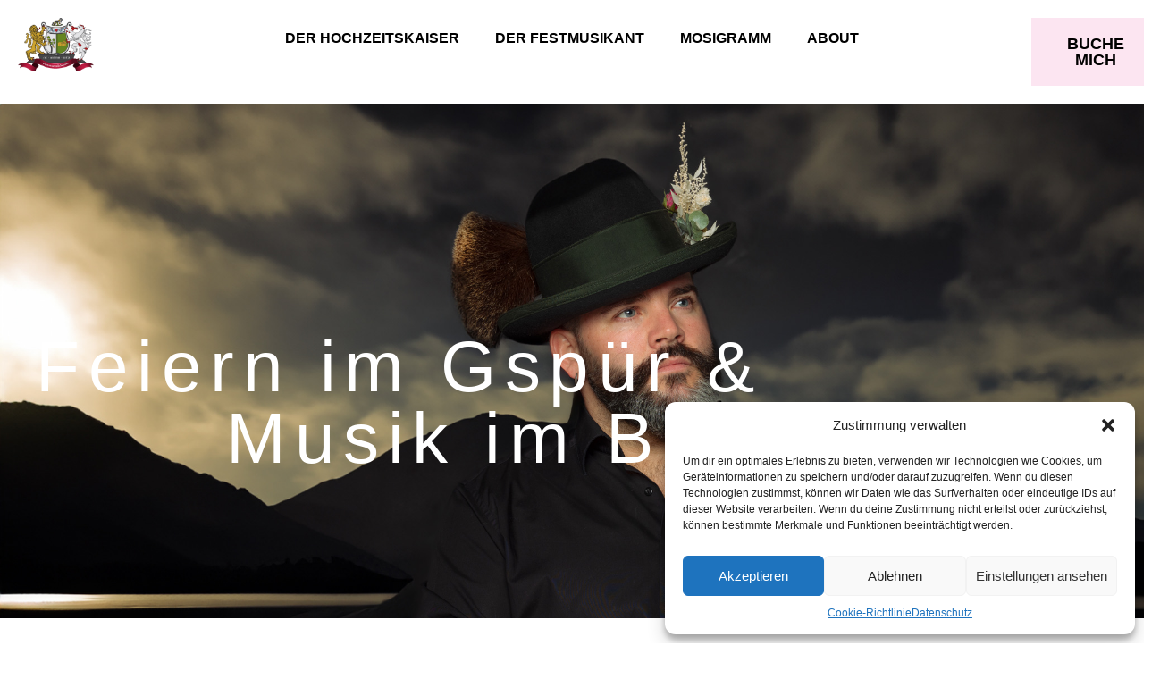

--- FILE ---
content_type: text/html; charset=UTF-8
request_url: http://www.musicplayers.at/index.php
body_size: 20042
content:
<!doctype html>
<html lang="de">
<head>
	<meta charset="UTF-8">
	<meta name="viewport" content="width=device-width, initial-scale=1">
	<link rel="profile" href="https://gmpg.org/xfn/11">
	<title>Moritz Fiala &#8211; Der Hochzeitskaiser &amp; Festmusikant</title>
<meta name='robots' content='max-image-preview:large' />
<link rel='dns-prefetch' href='//www.moritzfiala.com' />
<link rel="alternate" type="application/rss+xml" title="Moritz Fiala &raquo; Feed" href="https://www.moritzfiala.com/feed/" />
<link rel="alternate" title="oEmbed (JSON)" type="application/json+oembed" href="https://www.moritzfiala.com/wp-json/oembed/1.0/embed?url=https%3A%2F%2Fwww.moritzfiala.com%2F" />
<link rel="alternate" title="oEmbed (XML)" type="text/xml+oembed" href="https://www.moritzfiala.com/wp-json/oembed/1.0/embed?url=https%3A%2F%2Fwww.moritzfiala.com%2F&#038;format=xml" />
<style id='wp-img-auto-sizes-contain-inline-css'>
img:is([sizes=auto i],[sizes^="auto," i]){contain-intrinsic-size:3000px 1500px}
/*# sourceURL=wp-img-auto-sizes-contain-inline-css */
</style>
<style id='wp-emoji-styles-inline-css'>

	img.wp-smiley, img.emoji {
		display: inline !important;
		border: none !important;
		box-shadow: none !important;
		height: 1em !important;
		width: 1em !important;
		margin: 0 0.07em !important;
		vertical-align: -0.1em !important;
		background: none !important;
		padding: 0 !important;
	}
/*# sourceURL=wp-emoji-styles-inline-css */
</style>
<style id='classic-theme-styles-inline-css'>
/*! This file is auto-generated */
.wp-block-button__link{color:#fff;background-color:#32373c;border-radius:9999px;box-shadow:none;text-decoration:none;padding:calc(.667em + 2px) calc(1.333em + 2px);font-size:1.125em}.wp-block-file__button{background:#32373c;color:#fff;text-decoration:none}
/*# sourceURL=/wp-includes/css/classic-themes.min.css */
</style>
<link rel='stylesheet' id='cmplz-general-css' href='http://www.moritzfiala.com/wp-content/plugins/complianz-gdpr/assets/css/cookieblocker.min.css?ver=1722587654' media='all' />
<link rel='stylesheet' id='hello-elementor-css' href='http://www.moritzfiala.com/wp-content/themes/hello-elementor/style.min.css?ver=3.1.1' media='all' />
<link rel='stylesheet' id='hello-elementor-theme-style-css' href='http://www.moritzfiala.com/wp-content/themes/hello-elementor/theme.min.css?ver=3.1.1' media='all' />
<link rel='stylesheet' id='hello-elementor-header-footer-css' href='http://www.moritzfiala.com/wp-content/themes/hello-elementor/header-footer.min.css?ver=3.1.1' media='all' />
<link rel='stylesheet' id='elementor-frontend-css' href='http://www.moritzfiala.com/wp-content/plugins/elementor/assets/css/frontend-lite.min.css?ver=3.23.3' media='all' />
<link rel='stylesheet' id='elementor-post-8-css' href='http://www.moritzfiala.com/wp-content/uploads/elementor/css/post-8.css?ver=1722585989' media='all' />
<link rel='stylesheet' id='swiper-css' href='http://www.moritzfiala.com/wp-content/plugins/elementor/assets/lib/swiper/css/swiper.min.css?ver=5.3.6' media='all' />
<link rel='stylesheet' id='elementor-pro-css' href='http://www.moritzfiala.com/wp-content/plugins/elementor-pro/assets/css/frontend-lite.min.css?ver=3.23.2' media='all' />
<link rel='stylesheet' id='elementor-global-css' href='http://www.moritzfiala.com/wp-content/uploads/elementor/css/global.css?ver=1722585990' media='all' />
<link rel='stylesheet' id='elementor-post-10-css' href='http://www.moritzfiala.com/wp-content/uploads/elementor/css/post-10.css?ver=1722585993' media='all' />
<link rel='stylesheet' id='elementor-post-18-css' href='http://www.moritzfiala.com/wp-content/uploads/elementor/css/post-18.css?ver=1722585990' media='all' />
<link rel='stylesheet' id='elementor-post-123-css' href='http://www.moritzfiala.com/wp-content/uploads/elementor/css/post-123.css?ver=1722585990' media='all' />
<link rel='stylesheet' id='elementor-post-134-css' href='http://www.moritzfiala.com/wp-content/uploads/elementor/css/post-134.css?ver=1722585990' media='all' />
<link rel='stylesheet' id='google-fonts-1-css' href='//www.moritzfiala.com/wp-content/uploads/omgf/google-fonts-1/google-fonts-1.css?ver=1689585203' media='all' />
<link rel="https://api.w.org/" href="https://www.moritzfiala.com/wp-json/" /><link rel="alternate" title="JSON" type="application/json" href="https://www.moritzfiala.com/wp-json/wp/v2/pages/10" /><link rel="EditURI" type="application/rsd+xml" title="RSD" href="https://www.moritzfiala.com/xmlrpc.php?rsd" />
<meta name="generator" content="WordPress 6.9" />
<link rel="canonical" href="https://www.moritzfiala.com/" />
<link rel='shortlink' href='https://www.moritzfiala.com/' />
			<style>.cmplz-hidden {
					display: none !important;
				}</style>			<style>
				.e-con.e-parent:nth-of-type(n+4):not(.e-lazyloaded):not(.e-no-lazyload),
				.e-con.e-parent:nth-of-type(n+4):not(.e-lazyloaded):not(.e-no-lazyload) * {
					background-image: none !important;
				}
				@media screen and (max-height: 1024px) {
					.e-con.e-parent:nth-of-type(n+3):not(.e-lazyloaded):not(.e-no-lazyload),
					.e-con.e-parent:nth-of-type(n+3):not(.e-lazyloaded):not(.e-no-lazyload) * {
						background-image: none !important;
					}
				}
				@media screen and (max-height: 640px) {
					.e-con.e-parent:nth-of-type(n+2):not(.e-lazyloaded):not(.e-no-lazyload),
					.e-con.e-parent:nth-of-type(n+2):not(.e-lazyloaded):not(.e-no-lazyload) * {
						background-image: none !important;
					}
				}
			</style>
			<link rel="icon" href="https://www.moritzfiala.com/wp-content/uploads/2023/03/favicon-150x150.jpg" sizes="32x32" />
<link rel="icon" href="https://www.moritzfiala.com/wp-content/uploads/2023/03/favicon-300x300.jpg" sizes="192x192" />
<link rel="apple-touch-icon" href="https://www.moritzfiala.com/wp-content/uploads/2023/03/favicon-300x300.jpg" />
<meta name="msapplication-TileImage" content="https://www.moritzfiala.com/wp-content/uploads/2023/03/favicon-300x300.jpg" />
<style id="sccss">.gform_wrapper.gravity-theme .gf_progressbar_percentage.percentbar_blue {
    background-color: black !important;
    color: #fff;
}

.gform_wrapper.gravity-theme .gsection {
    border-bottom: 1px solid white !important;
}</style><style id='global-styles-inline-css'>
:root{--wp--preset--aspect-ratio--square: 1;--wp--preset--aspect-ratio--4-3: 4/3;--wp--preset--aspect-ratio--3-4: 3/4;--wp--preset--aspect-ratio--3-2: 3/2;--wp--preset--aspect-ratio--2-3: 2/3;--wp--preset--aspect-ratio--16-9: 16/9;--wp--preset--aspect-ratio--9-16: 9/16;--wp--preset--color--black: #000000;--wp--preset--color--cyan-bluish-gray: #abb8c3;--wp--preset--color--white: #ffffff;--wp--preset--color--pale-pink: #f78da7;--wp--preset--color--vivid-red: #cf2e2e;--wp--preset--color--luminous-vivid-orange: #ff6900;--wp--preset--color--luminous-vivid-amber: #fcb900;--wp--preset--color--light-green-cyan: #7bdcb5;--wp--preset--color--vivid-green-cyan: #00d084;--wp--preset--color--pale-cyan-blue: #8ed1fc;--wp--preset--color--vivid-cyan-blue: #0693e3;--wp--preset--color--vivid-purple: #9b51e0;--wp--preset--gradient--vivid-cyan-blue-to-vivid-purple: linear-gradient(135deg,rgb(6,147,227) 0%,rgb(155,81,224) 100%);--wp--preset--gradient--light-green-cyan-to-vivid-green-cyan: linear-gradient(135deg,rgb(122,220,180) 0%,rgb(0,208,130) 100%);--wp--preset--gradient--luminous-vivid-amber-to-luminous-vivid-orange: linear-gradient(135deg,rgb(252,185,0) 0%,rgb(255,105,0) 100%);--wp--preset--gradient--luminous-vivid-orange-to-vivid-red: linear-gradient(135deg,rgb(255,105,0) 0%,rgb(207,46,46) 100%);--wp--preset--gradient--very-light-gray-to-cyan-bluish-gray: linear-gradient(135deg,rgb(238,238,238) 0%,rgb(169,184,195) 100%);--wp--preset--gradient--cool-to-warm-spectrum: linear-gradient(135deg,rgb(74,234,220) 0%,rgb(151,120,209) 20%,rgb(207,42,186) 40%,rgb(238,44,130) 60%,rgb(251,105,98) 80%,rgb(254,248,76) 100%);--wp--preset--gradient--blush-light-purple: linear-gradient(135deg,rgb(255,206,236) 0%,rgb(152,150,240) 100%);--wp--preset--gradient--blush-bordeaux: linear-gradient(135deg,rgb(254,205,165) 0%,rgb(254,45,45) 50%,rgb(107,0,62) 100%);--wp--preset--gradient--luminous-dusk: linear-gradient(135deg,rgb(255,203,112) 0%,rgb(199,81,192) 50%,rgb(65,88,208) 100%);--wp--preset--gradient--pale-ocean: linear-gradient(135deg,rgb(255,245,203) 0%,rgb(182,227,212) 50%,rgb(51,167,181) 100%);--wp--preset--gradient--electric-grass: linear-gradient(135deg,rgb(202,248,128) 0%,rgb(113,206,126) 100%);--wp--preset--gradient--midnight: linear-gradient(135deg,rgb(2,3,129) 0%,rgb(40,116,252) 100%);--wp--preset--font-size--small: 13px;--wp--preset--font-size--medium: 20px;--wp--preset--font-size--large: 36px;--wp--preset--font-size--x-large: 42px;--wp--preset--spacing--20: 0.44rem;--wp--preset--spacing--30: 0.67rem;--wp--preset--spacing--40: 1rem;--wp--preset--spacing--50: 1.5rem;--wp--preset--spacing--60: 2.25rem;--wp--preset--spacing--70: 3.38rem;--wp--preset--spacing--80: 5.06rem;--wp--preset--shadow--natural: 6px 6px 9px rgba(0, 0, 0, 0.2);--wp--preset--shadow--deep: 12px 12px 50px rgba(0, 0, 0, 0.4);--wp--preset--shadow--sharp: 6px 6px 0px rgba(0, 0, 0, 0.2);--wp--preset--shadow--outlined: 6px 6px 0px -3px rgb(255, 255, 255), 6px 6px rgb(0, 0, 0);--wp--preset--shadow--crisp: 6px 6px 0px rgb(0, 0, 0);}:where(.is-layout-flex){gap: 0.5em;}:where(.is-layout-grid){gap: 0.5em;}body .is-layout-flex{display: flex;}.is-layout-flex{flex-wrap: wrap;align-items: center;}.is-layout-flex > :is(*, div){margin: 0;}body .is-layout-grid{display: grid;}.is-layout-grid > :is(*, div){margin: 0;}:where(.wp-block-columns.is-layout-flex){gap: 2em;}:where(.wp-block-columns.is-layout-grid){gap: 2em;}:where(.wp-block-post-template.is-layout-flex){gap: 1.25em;}:where(.wp-block-post-template.is-layout-grid){gap: 1.25em;}.has-black-color{color: var(--wp--preset--color--black) !important;}.has-cyan-bluish-gray-color{color: var(--wp--preset--color--cyan-bluish-gray) !important;}.has-white-color{color: var(--wp--preset--color--white) !important;}.has-pale-pink-color{color: var(--wp--preset--color--pale-pink) !important;}.has-vivid-red-color{color: var(--wp--preset--color--vivid-red) !important;}.has-luminous-vivid-orange-color{color: var(--wp--preset--color--luminous-vivid-orange) !important;}.has-luminous-vivid-amber-color{color: var(--wp--preset--color--luminous-vivid-amber) !important;}.has-light-green-cyan-color{color: var(--wp--preset--color--light-green-cyan) !important;}.has-vivid-green-cyan-color{color: var(--wp--preset--color--vivid-green-cyan) !important;}.has-pale-cyan-blue-color{color: var(--wp--preset--color--pale-cyan-blue) !important;}.has-vivid-cyan-blue-color{color: var(--wp--preset--color--vivid-cyan-blue) !important;}.has-vivid-purple-color{color: var(--wp--preset--color--vivid-purple) !important;}.has-black-background-color{background-color: var(--wp--preset--color--black) !important;}.has-cyan-bluish-gray-background-color{background-color: var(--wp--preset--color--cyan-bluish-gray) !important;}.has-white-background-color{background-color: var(--wp--preset--color--white) !important;}.has-pale-pink-background-color{background-color: var(--wp--preset--color--pale-pink) !important;}.has-vivid-red-background-color{background-color: var(--wp--preset--color--vivid-red) !important;}.has-luminous-vivid-orange-background-color{background-color: var(--wp--preset--color--luminous-vivid-orange) !important;}.has-luminous-vivid-amber-background-color{background-color: var(--wp--preset--color--luminous-vivid-amber) !important;}.has-light-green-cyan-background-color{background-color: var(--wp--preset--color--light-green-cyan) !important;}.has-vivid-green-cyan-background-color{background-color: var(--wp--preset--color--vivid-green-cyan) !important;}.has-pale-cyan-blue-background-color{background-color: var(--wp--preset--color--pale-cyan-blue) !important;}.has-vivid-cyan-blue-background-color{background-color: var(--wp--preset--color--vivid-cyan-blue) !important;}.has-vivid-purple-background-color{background-color: var(--wp--preset--color--vivid-purple) !important;}.has-black-border-color{border-color: var(--wp--preset--color--black) !important;}.has-cyan-bluish-gray-border-color{border-color: var(--wp--preset--color--cyan-bluish-gray) !important;}.has-white-border-color{border-color: var(--wp--preset--color--white) !important;}.has-pale-pink-border-color{border-color: var(--wp--preset--color--pale-pink) !important;}.has-vivid-red-border-color{border-color: var(--wp--preset--color--vivid-red) !important;}.has-luminous-vivid-orange-border-color{border-color: var(--wp--preset--color--luminous-vivid-orange) !important;}.has-luminous-vivid-amber-border-color{border-color: var(--wp--preset--color--luminous-vivid-amber) !important;}.has-light-green-cyan-border-color{border-color: var(--wp--preset--color--light-green-cyan) !important;}.has-vivid-green-cyan-border-color{border-color: var(--wp--preset--color--vivid-green-cyan) !important;}.has-pale-cyan-blue-border-color{border-color: var(--wp--preset--color--pale-cyan-blue) !important;}.has-vivid-cyan-blue-border-color{border-color: var(--wp--preset--color--vivid-cyan-blue) !important;}.has-vivid-purple-border-color{border-color: var(--wp--preset--color--vivid-purple) !important;}.has-vivid-cyan-blue-to-vivid-purple-gradient-background{background: var(--wp--preset--gradient--vivid-cyan-blue-to-vivid-purple) !important;}.has-light-green-cyan-to-vivid-green-cyan-gradient-background{background: var(--wp--preset--gradient--light-green-cyan-to-vivid-green-cyan) !important;}.has-luminous-vivid-amber-to-luminous-vivid-orange-gradient-background{background: var(--wp--preset--gradient--luminous-vivid-amber-to-luminous-vivid-orange) !important;}.has-luminous-vivid-orange-to-vivid-red-gradient-background{background: var(--wp--preset--gradient--luminous-vivid-orange-to-vivid-red) !important;}.has-very-light-gray-to-cyan-bluish-gray-gradient-background{background: var(--wp--preset--gradient--very-light-gray-to-cyan-bluish-gray) !important;}.has-cool-to-warm-spectrum-gradient-background{background: var(--wp--preset--gradient--cool-to-warm-spectrum) !important;}.has-blush-light-purple-gradient-background{background: var(--wp--preset--gradient--blush-light-purple) !important;}.has-blush-bordeaux-gradient-background{background: var(--wp--preset--gradient--blush-bordeaux) !important;}.has-luminous-dusk-gradient-background{background: var(--wp--preset--gradient--luminous-dusk) !important;}.has-pale-ocean-gradient-background{background: var(--wp--preset--gradient--pale-ocean) !important;}.has-electric-grass-gradient-background{background: var(--wp--preset--gradient--electric-grass) !important;}.has-midnight-gradient-background{background: var(--wp--preset--gradient--midnight) !important;}.has-small-font-size{font-size: var(--wp--preset--font-size--small) !important;}.has-medium-font-size{font-size: var(--wp--preset--font-size--medium) !important;}.has-large-font-size{font-size: var(--wp--preset--font-size--large) !important;}.has-x-large-font-size{font-size: var(--wp--preset--font-size--x-large) !important;}
/*# sourceURL=global-styles-inline-css */
</style>
<link rel='stylesheet' id='e-animations-css' href='http://www.moritzfiala.com/wp-content/plugins/elementor/assets/lib/animations/animations.min.css?ver=3.23.3' media='all' />
</head>
<body class="home wp-singular page-template-default page page-id-10 wp-custom-logo wp-theme-hello-elementor elementor-default elementor-kit-8 elementor-page elementor-page-10">


<a class="skip-link screen-reader-text" href="#content">Zum Inhalt wechseln</a>

		<header data-elementor-type="header" data-elementor-id="18" class="elementor elementor-18 elementor-location-header" data-elementor-post-type="elementor_library">
			<div class="elementor-element elementor-element-3f43036 e-con-full e-flex e-con e-parent" data-id="3f43036" data-element_type="container" data-settings="{&quot;background_background&quot;:&quot;classic&quot;,&quot;sticky&quot;:&quot;top&quot;,&quot;sticky_on&quot;:[&quot;desktop&quot;,&quot;tablet&quot;,&quot;mobile&quot;],&quot;sticky_offset&quot;:0,&quot;sticky_effects_offset&quot;:0}">
		<div class="elementor-element elementor-element-939a163 e-con-full e-flex e-con e-child" data-id="939a163" data-element_type="container">
				<div class="elementor-element elementor-element-1e76289 elementor-widget elementor-widget-image" data-id="1e76289" data-element_type="widget" data-widget_type="image.default">
				<div class="elementor-widget-container">
			<style>/*! elementor - v3.23.0 - 25-07-2024 */
.elementor-widget-image{text-align:center}.elementor-widget-image a{display:inline-block}.elementor-widget-image a img[src$=".svg"]{width:48px}.elementor-widget-image img{vertical-align:middle;display:inline-block}</style>											<a href="http://www.moritzfiala.com/">
							<img fetchpriority="high" width="800" height="563" src="https://www.moritzfiala.com/wp-content/uploads/2023/03/wappen-1024x721.png" class="attachment-large size-large wp-image-22" alt="" srcset="https://www.moritzfiala.com/wp-content/uploads/2023/03/wappen-1024x721.png 1024w, https://www.moritzfiala.com/wp-content/uploads/2023/03/wappen-300x211.png 300w, https://www.moritzfiala.com/wp-content/uploads/2023/03/wappen-768x541.png 768w, https://www.moritzfiala.com/wp-content/uploads/2023/03/wappen.png 1113w" sizes="(max-width: 800px) 100vw, 800px" />								</a>
													</div>
				</div>
				</div>
		<div class="elementor-element elementor-element-09e23b4 e-con-full elementor-hidden-tablet elementor-hidden-mobile e-flex e-con e-child" data-id="09e23b4" data-element_type="container">
				<div class="elementor-element elementor-element-7bf5934 elementor-nav-menu__align-center elementor-nav-menu--dropdown-none elementor-hidden-tablet elementor-hidden-mobile elementor-widget elementor-widget-nav-menu" data-id="7bf5934" data-element_type="widget" data-settings="{&quot;layout&quot;:&quot;horizontal&quot;,&quot;submenu_icon&quot;:{&quot;value&quot;:&quot;&lt;svg class=\&quot;e-font-icon-svg e-fas-caret-down\&quot; viewBox=\&quot;0 0 320 512\&quot; xmlns=\&quot;http:\/\/www.w3.org\/2000\/svg\&quot;&gt;&lt;path d=\&quot;M31.3 192h257.3c17.8 0 26.7 21.5 14.1 34.1L174.1 354.8c-7.8 7.8-20.5 7.8-28.3 0L17.2 226.1C4.6 213.5 13.5 192 31.3 192z\&quot;&gt;&lt;\/path&gt;&lt;\/svg&gt;&quot;,&quot;library&quot;:&quot;fa-solid&quot;}}" data-widget_type="nav-menu.default">
				<div class="elementor-widget-container">
			<link rel="stylesheet" href="https://www.moritzfiala.com/wp-content/plugins/elementor-pro/assets/css/widget-nav-menu.min.css?ver=1722515145">			<nav aria-label="Menü" class="elementor-nav-menu--main elementor-nav-menu__container elementor-nav-menu--layout-horizontal e--pointer-underline e--animation-fade">
				<ul id="menu-1-7bf5934" class="elementor-nav-menu"><li class="menu-item menu-item-type-post_type menu-item-object-page menu-item-202"><a href="https://www.moritzfiala.com/hochzeitskaiser/" class="elementor-item">Der Hochzeitskaiser</a></li>
<li class="menu-item menu-item-type-post_type menu-item-object-page menu-item-280"><a href="https://www.moritzfiala.com/festmusikant/" class="elementor-item">Der Festmusikant</a></li>
<li class="menu-item menu-item-type-post_type menu-item-object-page menu-item-312"><a href="https://www.moritzfiala.com/mosigramm/" class="elementor-item">Mosigramm</a></li>
<li class="menu-item menu-item-type-custom menu-item-object-custom menu-item-380"><a target="_blank" href="http://www.moritzfiala.com/wp-content/uploads/2023/04/MoritzFiala_Lebenslauf.pdf" class="elementor-item">About</a></li>
</ul>			</nav>
						<nav class="elementor-nav-menu--dropdown elementor-nav-menu__container" aria-hidden="true">
				<ul id="menu-2-7bf5934" class="elementor-nav-menu"><li class="menu-item menu-item-type-post_type menu-item-object-page menu-item-202"><a href="https://www.moritzfiala.com/hochzeitskaiser/" class="elementor-item" tabindex="-1">Der Hochzeitskaiser</a></li>
<li class="menu-item menu-item-type-post_type menu-item-object-page menu-item-280"><a href="https://www.moritzfiala.com/festmusikant/" class="elementor-item" tabindex="-1">Der Festmusikant</a></li>
<li class="menu-item menu-item-type-post_type menu-item-object-page menu-item-312"><a href="https://www.moritzfiala.com/mosigramm/" class="elementor-item" tabindex="-1">Mosigramm</a></li>
<li class="menu-item menu-item-type-custom menu-item-object-custom menu-item-380"><a target="_blank" href="http://www.moritzfiala.com/wp-content/uploads/2023/04/MoritzFiala_Lebenslauf.pdf" class="elementor-item" tabindex="-1">About</a></li>
</ul>			</nav>
				</div>
				</div>
				</div>
		<div class="elementor-element elementor-element-4bcdbda e-con-full e-flex e-con e-child" data-id="4bcdbda" data-element_type="container">
				<div class="elementor-element elementor-element-7cb8414 elementor-align-right elementor-hidden-tablet elementor-hidden-mobile elementor-widget elementor-widget-button" data-id="7cb8414" data-element_type="widget" data-widget_type="button.default">
				<div class="elementor-widget-container">
					<div class="elementor-button-wrapper">
			<a class="elementor-button elementor-button-link elementor-size-lg" href="http://www.moritzfiala.com/?page_id=174">
						<span class="elementor-button-content-wrapper">
									<span class="elementor-button-text">Buche mich</span>
					</span>
					</a>
		</div>
				</div>
				</div>
				<div class="elementor-element elementor-element-ec918cd elementor-tablet-align-right elementor-mobile-align-right elementor-hidden-desktop elementor-list-item-link-inline elementor-icon-list--layout-traditional elementor-widget elementor-widget-icon-list" data-id="ec918cd" data-element_type="widget" data-widget_type="icon-list.default">
				<div class="elementor-widget-container">
			<link rel="stylesheet" href="https://www.moritzfiala.com/wp-content/plugins/elementor/assets/css/widget-icon-list.min.css">		<ul class="elementor-icon-list-items">
							<li class="elementor-icon-list-item">
											<a href="#elementor-action%3Aaction%3Dpopup%3Aopen%26settings%3DeyJpZCI6IjEzNCIsInRvZ2dsZSI6ZmFsc2V9">

												<span class="elementor-icon-list-icon">
							<svg aria-hidden="true" class="e-font-icon-svg e-fas-bars" viewBox="0 0 448 512" xmlns="http://www.w3.org/2000/svg"><path d="M16 132h416c8.837 0 16-7.163 16-16V76c0-8.837-7.163-16-16-16H16C7.163 60 0 67.163 0 76v40c0 8.837 7.163 16 16 16zm0 160h416c8.837 0 16-7.163 16-16v-40c0-8.837-7.163-16-16-16H16c-8.837 0-16 7.163-16 16v40c0 8.837 7.163 16 16 16zm0 160h416c8.837 0 16-7.163 16-16v-40c0-8.837-7.163-16-16-16H16c-8.837 0-16 7.163-16 16v40c0 8.837 7.163 16 16 16z"></path></svg>						</span>
										<span class="elementor-icon-list-text">MENÜ</span>
											</a>
									</li>
						</ul>
				</div>
				</div>
				</div>
				</div>
				</header>
		
<main id="content" class="site-main post-10 page type-page status-publish hentry">

	
	<div class="page-content">
				<div data-elementor-type="wp-page" data-elementor-id="10" class="elementor elementor-10" data-elementor-post-type="page">
				<div class="elementor-element elementor-element-86fde1e e-con-full animated-slow e-flex elementor-invisible e-con e-parent" data-id="86fde1e" data-element_type="container" data-settings="{&quot;background_background&quot;:&quot;classic&quot;,&quot;animation&quot;:&quot;fadeIn&quot;,&quot;animation_delay&quot;:250}">
				<div class="elementor-element elementor-element-7ae3e28 animated-slow elementor-widget-tablet__width-initial e-transform elementor-invisible elementor-widget elementor-widget-heading" data-id="7ae3e28" data-element_type="widget" data-settings="{&quot;_animation&quot;:&quot;fadeIn&quot;,&quot;_animation_delay&quot;:250,&quot;_transform_translateY_effect&quot;:{&quot;unit&quot;:&quot;px&quot;,&quot;size&quot;:61,&quot;sizes&quot;:[]},&quot;_transform_translateX_effect&quot;:{&quot;unit&quot;:&quot;px&quot;,&quot;size&quot;:&quot;&quot;,&quot;sizes&quot;:[]},&quot;_transform_translateX_effect_tablet&quot;:{&quot;unit&quot;:&quot;px&quot;,&quot;size&quot;:&quot;&quot;,&quot;sizes&quot;:[]},&quot;_transform_translateX_effect_mobile&quot;:{&quot;unit&quot;:&quot;px&quot;,&quot;size&quot;:&quot;&quot;,&quot;sizes&quot;:[]},&quot;_transform_translateY_effect_tablet&quot;:{&quot;unit&quot;:&quot;px&quot;,&quot;size&quot;:&quot;&quot;,&quot;sizes&quot;:[]},&quot;_transform_translateY_effect_mobile&quot;:{&quot;unit&quot;:&quot;px&quot;,&quot;size&quot;:&quot;&quot;,&quot;sizes&quot;:[]}}" data-widget_type="heading.default">
				<div class="elementor-widget-container">
			<style>/*! elementor - v3.23.0 - 25-07-2024 */
.elementor-heading-title{padding:0;margin:0;line-height:1}.elementor-widget-heading .elementor-heading-title[class*=elementor-size-]>a{color:inherit;font-size:inherit;line-height:inherit}.elementor-widget-heading .elementor-heading-title.elementor-size-small{font-size:15px}.elementor-widget-heading .elementor-heading-title.elementor-size-medium{font-size:19px}.elementor-widget-heading .elementor-heading-title.elementor-size-large{font-size:29px}.elementor-widget-heading .elementor-heading-title.elementor-size-xl{font-size:39px}.elementor-widget-heading .elementor-heading-title.elementor-size-xxl{font-size:59px}</style><h1 class="elementor-heading-title elementor-size-default">Feiern im Gspür &amp;<br>Musik im Blut</h1>		</div>
				</div>
				</div>
		<div class="elementor-element elementor-element-7975668 e-flex e-con-boxed e-con e-parent" data-id="7975668" data-element_type="container">
					<div class="e-con-inner">
		<div class="elementor-element elementor-element-b956407 e-con-full e-flex e-con e-child" data-id="b956407" data-element_type="container">
				<div class="elementor-element elementor-element-017dfc2 animated-slow elementor-widget__width-initial elementor-invisible elementor-widget elementor-widget-text-editor" data-id="017dfc2" data-element_type="widget" data-settings="{&quot;_animation&quot;:&quot;fadeIn&quot;,&quot;_animation_delay&quot;:250}" data-widget_type="text-editor.default">
				<div class="elementor-widget-container">
			<style>/*! elementor - v3.23.0 - 25-07-2024 */
.elementor-widget-text-editor.elementor-drop-cap-view-stacked .elementor-drop-cap{background-color:#69727d;color:#fff}.elementor-widget-text-editor.elementor-drop-cap-view-framed .elementor-drop-cap{color:#69727d;border:3px solid;background-color:transparent}.elementor-widget-text-editor:not(.elementor-drop-cap-view-default) .elementor-drop-cap{margin-top:8px}.elementor-widget-text-editor:not(.elementor-drop-cap-view-default) .elementor-drop-cap-letter{width:1em;height:1em}.elementor-widget-text-editor .elementor-drop-cap{float:left;text-align:center;line-height:1;font-size:50px}.elementor-widget-text-editor .elementor-drop-cap-letter{display:inline-block}</style>				<p><strong>Damit euer Fest zum unvergesslichen &amp; stimmungsvollen Erlebnis wird!</strong></p>
<p>Als Vollblut-Musikant, Multi-Instrumentalist, Sänger, Moderator und Stimmungsmacher, begleite und unterhalte ich euch individuell und nach euren Wünschen bei jedem besonderen Anlass.</p>
<p>Ich freue mich, mit euch zu feiern!<br>Euer Moritz<br>Der Hochzeitskaiser und Festmusikant<br></p>						</div>
				</div>
				</div>
					</div>
				</div>
		<div class="elementor-element elementor-element-43924d7 e-flex e-con-boxed e-con e-parent" data-id="43924d7" data-element_type="container">
					<div class="e-con-inner">
		<div class="elementor-element elementor-element-6a9e054 e-con-full animated-slow e-flex elementor-invisible e-con e-child" data-id="6a9e054" data-element_type="container" data-settings="{&quot;animation&quot;:&quot;fadeIn&quot;,&quot;animation_delay&quot;:250}">
				<div class="elementor-element elementor-element-983175a elementor-widget elementor-widget-heading" data-id="983175a" data-element_type="widget" data-widget_type="heading.default">
				<div class="elementor-widget-container">
			<h5 class="elementor-heading-title elementor-size-default">Moritz Fiala</h5>		</div>
				</div>
				<div class="elementor-element elementor-element-a329767 elementor-widget elementor-widget-image" data-id="a329767" data-element_type="widget" data-widget_type="image.default">
				<div class="elementor-widget-container">
													<img decoding="async" width="800" height="830" src="https://www.moritzfiala.com/wp-content/uploads/2023/03/hochzeitskaiser-987x1024.png" class="attachment-large size-large wp-image-71" alt="" srcset="https://www.moritzfiala.com/wp-content/uploads/2023/03/hochzeitskaiser-987x1024.png 987w, https://www.moritzfiala.com/wp-content/uploads/2023/03/hochzeitskaiser-289x300.png 289w, https://www.moritzfiala.com/wp-content/uploads/2023/03/hochzeitskaiser-768x797.png 768w, https://www.moritzfiala.com/wp-content/uploads/2023/03/hochzeitskaiser-1481x1536.png 1481w, https://www.moritzfiala.com/wp-content/uploads/2023/03/hochzeitskaiser.png 1500w" sizes="(max-width: 800px) 100vw, 800px" />													</div>
				</div>
				<div class="elementor-element elementor-element-d75ab26 elementor-widget elementor-widget-image" data-id="d75ab26" data-element_type="widget" data-widget_type="image.default">
				<div class="elementor-widget-container">
													<img decoding="async" width="800" height="160" src="https://www.moritzfiala.com/wp-content/uploads/2023/03/button_derhochzeitskaiser.png" class="attachment-large size-large wp-image-85" alt="" srcset="https://www.moritzfiala.com/wp-content/uploads/2023/03/button_derhochzeitskaiser.png 900w, https://www.moritzfiala.com/wp-content/uploads/2023/03/button_derhochzeitskaiser-300x60.png 300w, https://www.moritzfiala.com/wp-content/uploads/2023/03/button_derhochzeitskaiser-768x154.png 768w" sizes="(max-width: 800px) 100vw, 800px" />													</div>
				</div>
				<div class="elementor-element elementor-element-8d2fb19 elementor-widget elementor-widget-text-editor" data-id="8d2fb19" data-element_type="widget" data-widget_type="text-editor.default">
				<div class="elementor-widget-container">
							<p>Als Vollblut-Musikant mit Erfahrungen als Hochzeitslader, Gastronom, und dank langjähriger Tätigkeit im Hochzeitsschloss Gamlitz, berate, begleite &amp; unterhalte ich euch gerne individuell vom Heiratsantrag bis hin zur Taufe.</p><p><strong>#sogehtheiraten #mehrals1000hochzeiten</strong></p>						</div>
				</div>
				<div class="elementor-element elementor-element-3e918f4 elementor-hidden-desktop elementor-hidden-tablet elementor-widget elementor-widget-text-editor" data-id="3e918f4" data-element_type="widget" data-widget_type="text-editor.default">
				<div class="elementor-widget-container">
							<p><strong>Alles in Einem &#8211; Einer für Alles!</strong></p><ol><li>Weddingplanner &amp; Hochzeitslader</li><li>Musik zur Trauung &amp; zum Empfang</li><li>freie Traurede &amp; Verpartnerung</li><li>Hochzeitsband &amp; Wunschlieder</li><li>Tanz- &amp; Stimmungsmusik</li><li>Foto- bzw. Videobox &amp; DJ-Set</li><li>interaktives Hochzeitsprogramm durch         Vorbereitung und Einbindung eurer Gäste</li></ol>						</div>
				</div>
				<div class="elementor-element elementor-element-6789398 elementor-align-center elementor-hidden-desktop elementor-hidden-tablet elementor-widget elementor-widget-button" data-id="6789398" data-element_type="widget" data-widget_type="button.default">
				<div class="elementor-widget-container">
					<div class="elementor-button-wrapper">
			<a class="elementor-button elementor-button-link elementor-size-sm" href="#">
						<span class="elementor-button-content-wrapper">
									<span class="elementor-button-text">Mehr erfahren</span>
					</span>
					</a>
		</div>
				</div>
				</div>
				</div>
		<div class="elementor-element elementor-element-9e0b016 e-con-full animated-slow e-flex elementor-invisible e-con e-child" data-id="9e0b016" data-element_type="container" data-settings="{&quot;animation&quot;:&quot;fadeIn&quot;,&quot;animation_delay&quot;:250}">
				<div class="elementor-element elementor-element-be72d77 elementor-widget elementor-widget-heading" data-id="be72d77" data-element_type="widget" data-widget_type="heading.default">
				<div class="elementor-widget-container">
			<h5 class="elementor-heading-title elementor-size-default">Moritz Fiala</h5>		</div>
				</div>
				<div class="elementor-element elementor-element-f567a4e elementor-view-default elementor-widget elementor-widget-icon" data-id="f567a4e" data-element_type="widget" data-widget_type="icon.default">
				<div class="elementor-widget-container">
					<div class="elementor-icon-wrapper">
			<div class="elementor-icon">
			<svg xmlns="http://www.w3.org/2000/svg" xmlns:xlink="http://www.w3.org/1999/xlink" id="Ebene_1" x="0px" y="0px" viewBox="0 0 137.9 151.5" style="enable-background:new 0 0 137.9 151.5;" xml:space="preserve"><style type="text/css">	.st0{fill:#DCDAD3;}	.st1{fill:#FFFFFF;}	.st2{fill:#3D6D30;}	.st3{clip-path:url(#SVGID_00000061443684846600657950000015526006029058429339_);fill:#604028;}	.st4{clip-path:url(#SVGID_00000061443684846600657950000015526006029058429339_);fill:#3D6D30;}	.st5{clip-path:url(#SVGID_00000061443684846600657950000015526006029058429339_);}	.st6{fill:#A3A09D;}	.st7{fill:#604028;}</style><g>	<path class="st0" d="M99.3,52.1c0,0-2.4-66.4,32.9-48.1c13.5,7-0.4,20.8-8,16.9C106.3,11.6,99.3,52.1,99.3,52.1"></path></g><path class="st0" d="M97.2,54.1c0,0,9.4-43.2,29.2-25.6c7.6,6.7-3.7,13.4-8,9.6C108.4,29.1,97.2,54.1,97.2,54.1"></path><path d="M47.2,104.5c0,0-5.5-3.4-12.1-0.9c-8.1,3-11,11-9.8,18.5c0.7,4.8,2.6,7.8,5.3,18.4c2.6,10.4,18.2,13.4,33.2,9.4  c17.4-4.7,24.9-8.2,33.8-18.8c8.6-10.2,7.1-26.7,7.1-42.5c0-14.8-1.2-33.4-1.2-33.4l-7.6,0.8l2.6,22.4c0,0,3.9,19.1-0.8,21.6  c-11,5.7-13.9,11-13.7,20.9c0.1,4.1,0,5.2,0,5.2S77,95.7,47.2,104.5"></path><path class="st1" d="M45.7,112.5c0,0-4.7-2.6-8.8-0.7c-4.7,2.1-7.5,6.9-5.1,13.7c1.2,3.4,3.5,6.4,7.8,9.1c0,0,1.1-6.1,4.1-6.3  c4.7-0.3,8.2,7.4,8.2,7.4s5.8-0.8,10.8-4.4C73.1,124.1,63.7,107.4,45.7,112.5"></path><path d="M64.2,43.7C28.7,43.7,0,54.8,0,68.6c0,13.8,28.7,24.9,64.2,24.9s64.2-11.2,64.2-24.9C128.3,54.8,99.6,43.7,64.2,43.7"></path><path class="st2" d="M105.7,61.7c0,7.9-18.8,14.2-42,14.2c-22.7,0-41.2-6.1-42-13.7c-0.6-7,5.1-28.1,10.2-30.9  c11.3-6.1,14.3-9.4,16.7-12.2c2.4-2.8,6-9.6,24.6-3.3c16.3,5.5,24.6,3.9,27.2,9.5C103.5,31.7,105.7,61.7,105.7,61.7"></path><g>	<defs>		<path id="SVGID_1_" d="M60.3,13.2c-7.6,0-9.9,3.9-11.6,5.9c-2.4,2.8-5.4,6.1-16.7,12.2c-5.1,2.8-10.8,23.9-10.2,30.9    C22.5,69.8,41,76,63.7,76c23.2,0,42-6.4,42-14.2c0,0-2.2-30-5.2-36.5c-2.6-5.6-10.9-3.9-27.2-9.5C67.7,13.9,63.5,13.2,60.3,13.2    C60.3,13.2,60.3,13.2,60.3,13.2"></path>	</defs>	<clipPath id="SVGID_00000045598148000715042870000013282924620974170754_">		<use xlink:href="#SVGID_1_" style="overflow:visible;"></use>	</clipPath>	<path style="clip-path:url(#SVGID_00000045598148000715042870000013282924620974170754_);fill:#604028;" d="M63.8,69.9   c23.2,0,42-6.4,42-14.2S87,41.5,63.8,41.5s-42,6.4-42,14.2S40.6,69.9,63.8,69.9"></path>	<path style="clip-path:url(#SVGID_00000045598148000715042870000013282924620974170754_);fill:#3D6D30;" d="M63.8,66.2   c23.2,0,42-6.4,42-14.2S87,37.8,63.8,37.8s-42,6.4-42,14.2S40.6,66.2,63.8,66.2"></path>	<path style="clip-path:url(#SVGID_00000045598148000715042870000013282924620974170754_);" d="M63.3,59.8c23.2,0,42-6.4,42-14.2   s-0.4-44.2-41-37.1c-22.8,4-43,29.3-43,37.1S40.1,59.8,63.3,59.8"></path></g><path class="st6" d="M37.2,62.9c1.1,5.8-2.3,11.2-7.4,12.2c-5.2,0.9-10.2-3-11.3-8.8c-1.1-5.8,2.3-11.2,7.4-12.2  C31.1,53.2,36.2,57.1,37.2,62.9"></path><path class="st7" d="M23.7,56.1c0,0,2.6-2.6,6.1-2.8c2.2-0.1,7.7-0.8,12,8.8c2.8,6.3-5.6,13-10.5,12.8"></path><path class="st6" d="M21.6,56.4c0,0,2.6-2.6,6.1-2.8c2.2-0.1,7.7-0.8,12,8.8c2.8,6.3-5.6,13-10.5,12.8"></path><path d="M34.8,63.8c0.9,4.8-1.8,9.3-5.9,10c-4.1,0.8-8.2-2.5-9.1-7.3c-0.9-4.8,1.8-9.3,5.9-10C29.9,55.7,33.9,59,34.8,63.8"></path><path class="st6" d="M71.3,65.8c1.1,6-2.8,11.7-8.8,12.7c-5.9,1.1-11.6-2.9-12.7-8.8c-1.1-6,2.8-11.7,8.8-12.7  C64.5,55.9,70.2,59.9,71.3,65.8"></path><path class="st7" d="M55.9,59c0,0,3.1-2.7,7-3c2.5-0.2,8.8-1,13.5,8.8c3.1,6.4-6.7,13.5-12.3,13.5"></path><path class="st6" d="M53.5,59.4c0,0,3.1-2.7,7-3c2.5-0.2,8.8-1,13.5,8.8c3.1,6.4-6.7,13.5-12.3,13.5"></path><path d="M68.5,66.8c0.9,4.9-2.2,9.6-7,10.5c-4.7,0.9-9.3-2.4-10.2-7.4c-0.9-4.9,2.2-9.6,7-10.5C63,58.5,67.6,61.8,68.5,66.8"></path></svg>			</div>
		</div>
				</div>
				</div>
				<div class="elementor-element elementor-element-cafba77 elementor-widget elementor-widget-image" data-id="cafba77" data-element_type="widget" data-widget_type="image.default">
				<div class="elementor-widget-container">
													<img loading="lazy" decoding="async" width="800" height="160" src="https://www.moritzfiala.com/wp-content/uploads/2023/03/button_derfestmusikant.png" class="attachment-large size-large wp-image-89" alt="" srcset="https://www.moritzfiala.com/wp-content/uploads/2023/03/button_derfestmusikant.png 900w, https://www.moritzfiala.com/wp-content/uploads/2023/03/button_derfestmusikant-300x60.png 300w, https://www.moritzfiala.com/wp-content/uploads/2023/03/button_derfestmusikant-768x154.png 768w" sizes="(max-width: 800px) 100vw, 800px" />													</div>
				</div>
				<div class="elementor-element elementor-element-87e0274 elementor-absolute elementor-view-default elementor-widget elementor-widget-icon" data-id="87e0274" data-element_type="widget" data-settings="{&quot;_position&quot;:&quot;absolute&quot;}" data-widget_type="icon.default">
				<div class="elementor-widget-container">
					<div class="elementor-icon-wrapper">
			<div class="elementor-icon">
			<svg xmlns="http://www.w3.org/2000/svg" xmlns:xlink="http://www.w3.org/1999/xlink" id="Ebene_1" x="0px" y="0px" viewBox="0 0 165 108.1" xml:space="preserve"><path fill="#EDECE5" d="M165,54.1C165,24.2,132.2,0,91.7,0C51.2,0,18.4,24.2,18.4,54.1c0,7.2,1.9,14.1,5.4,20.3  c-0.2,0.3-0.4,0.5-0.6,0.8c-0.5,0.6-1.1,1.2-1.6,1.8c-0.6,0.6-1.1,1.2-1.7,1.7c-0.3,0.3-0.6,0.6-0.9,0.8c-0.3,0.3-0.6,0.6-0.9,0.8  c-0.6,0.5-1.2,1.1-1.8,1.6c-0.6,0.5-1.2,1-1.9,1.5c-0.6,0.5-1.3,1-2,1.4c-0.7,0.5-1.3,0.9-2,1.4c-0.7,0.4-1.4,0.9-2.1,1.3  c-0.3,0.2-0.7,0.4-1,0.6c-0.3,0.2-0.7,0.4-1,0.5l-6.3,3L7,93l2.9,0.6c1,0.2,2,0.4,2.9,0.5c1,0.1,2,0.2,3,0.3c1,0.1,2,0.3,3,0.3  l3,0.1c1,0.1,2,0,3,0l1.5-0.1c0.5,0,1,0,1.5-0.1c1-0.1,2-0.2,2.9-0.3c0.5,0,1-0.1,1.5-0.2l1.4-0.3l1.4-0.3l1.4-0.4  c0.9-0.3,1.9-0.5,2.8-0.8c0.2-0.1,0.3-0.1,0.5-0.2c13.3,9.8,31.7,15.9,52,15.9C132.2,108.1,165,83.9,165,54.1"></path><g>	<path d="M42.8,51l0.8-1.7c0.7,0.5,1.8,0.8,2.7,0.8c1,0,1.3-0.3,1.3-0.7c0-1.3-4.7-0.4-4.7-3.4c0-1.5,1.2-2.7,3.7-2.7   c1.1,0,2.2,0.2,3,0.7l-0.7,1.7c-0.8-0.4-1.6-0.6-2.3-0.6c-1,0-1.3,0.3-1.3,0.7c0,1.3,4.7,0.3,4.7,3.4c0,1.4-1.2,2.7-3.7,2.7   C45,51.9,43.6,51.5,42.8,51z"></path>	<path d="M53,47.6c0-2.5,1.9-4.3,4.5-4.3c1.5,0,2.8,0.6,3.6,1.6l-1.5,1.3c-0.5-0.6-1.2-1-1.9-1c-1.4,0-2.3,0.9-2.3,2.4   s0.9,2.4,2.3,2.4c0.8,0,1.4-0.3,1.9-1l1.5,1.3c-0.8,1-2,1.6-3.6,1.6C54.9,51.9,53,50.1,53,47.6z"></path>	<path d="M72.3,43.4v8.3H70v-3.2h-3.2v3.2h-2.3v-8.3h2.3v3.1H70v-3.1H72.3z"></path>	<path d="M83,49.9v1.8h-6.6v-8.3h6.5v1.8h-4.2v1.4h3.7v1.7h-3.7v1.5H83z"></path>	<path d="M94.5,43.4v8.3h-1.9l-3.6-4.4v4.4h-2.3v-8.3h1.9l3.6,4.4v-4.4H94.5z"></path>	<path d="M101.7,48.7l-0.9,0.9v2.1h-2.3v-8.3h2.3v3.4l3.2-3.4h2.6l-3.4,3.7l3.6,4.6H104L101.7,48.7z"></path>	<path d="M122.2,49.9v1.8h-6.6v-8.3h6.5v1.8h-4.2v1.4h3.7v1.7h-3.7v1.5H122.2z"></path>	<path d="M125.8,43.4h2.3v8.3h-2.3V43.4z"></path>	<path d="M140,43.4v8.3h-1.9l-3.6-4.4v4.4h-2.3v-8.3h1.9l3.6,4.4v-4.4H140z"></path></g><g>	<path d="M46.7,69.3l0-4.4l-2.1,3.6h-1l-2.1-3.4v4.3h-2.2v-8.3h1.9l2.9,4.8l2.8-4.8h1.9l0,8.3H46.7z"></path>	<path d="M52.4,65.2c0-2.5,1.9-4.3,4.6-4.3s4.6,1.8,4.6,4.3s-1.9,4.3-4.6,4.3S52.4,67.7,52.4,65.2z M59.3,65.2c0-1.4-1-2.4-2.2-2.4   s-2.2,0.9-2.2,2.4c0,1.4,1,2.4,2.2,2.4S59.3,66.6,59.3,65.2z"></path>	<path d="M64.6,68.6l0.8-1.7c0.7,0.5,1.8,0.8,2.7,0.8c1,0,1.3-0.3,1.3-0.7c0-1.3-4.7-0.4-4.7-3.4c0-1.5,1.2-2.7,3.7-2.7   c1.1,0,2.2,0.2,3,0.7l-0.7,1.7c-0.8-0.4-1.6-0.6-2.3-0.6c-1,0-1.3,0.3-1.3,0.7c0,1.3,4.7,0.3,4.7,3.4c0,1.4-1.2,2.7-3.7,2.7   C66.8,69.5,65.4,69.1,64.6,68.6z"></path>	<path d="M75.2,61.1h2.3v8.3h-2.3V61.1z"></path>	<path d="M87.1,65h2.1v3.4c-1,0.7-2.3,1.1-3.5,1.1c-2.6,0-4.6-1.8-4.6-4.3s1.9-4.3,4.6-4.3c1.5,0,2.8,0.5,3.6,1.5l-1.5,1.3   c-0.6-0.6-1.2-0.9-2-0.9c-1.4,0-2.4,0.9-2.4,2.4c0,1.4,0.9,2.4,2.3,2.4c0.4,0,0.8-0.1,1.3-0.3V65z"></path>	<path d="M96.6,67.1h-1.3v2.2H93v-8.3h3.8c2.3,0,3.7,1.2,3.7,3.1c0,1.2-0.6,2.1-1.6,2.6l1.8,2.6h-2.5L96.6,67.1z M96.7,62.9h-1.3   v2.4h1.3c1,0,1.5-0.4,1.5-1.2C98.1,63.3,97.6,62.9,96.7,62.9z"></path>	<path d="M109.7,67.7h-3.5l-0.6,1.6h-2.4l3.6-8.3h2.3l3.7,8.3h-2.4L109.7,67.7z M109,66l-1.1-2.6l-1.1,2.6H109z"></path>	<path d="M123.2,69.3l0-4.4l-2.1,3.6h-1l-2.1-3.4v4.3h-2.2v-8.3h1.9l2.9,4.8l2.8-4.8h1.9l0,8.3H123.2z"></path>	<path d="M136.8,69.3l0-4.4l-2.1,3.6h-1l-2.1-3.4v4.3h-2.2v-8.3h1.9l2.9,4.8l2.8-4.8h1.9l0,8.3H136.8z"></path>	<path d="M142.6,68.2c0-0.7,0.6-1.2,1.3-1.2s1.3,0.5,1.3,1.2c0,0.7-0.5,1.2-1.3,1.2S142.6,68.9,142.6,68.2z M142.6,61.1h2.7   l-0.4,5.3H143L142.6,61.1z"></path></g></svg>			</div>
		</div>
				</div>
				</div>
				<div class="elementor-element elementor-element-0fc96ac elementor-widget elementor-widget-text-editor" data-id="0fc96ac" data-element_type="widget" data-widget_type="text-editor.default">
				<div class="elementor-widget-container">
							<p>Das Fest eures Lebens muss keine Hochzeit sein. Als Frontmann, Sänger, Multi-Instrumentalist und Entertainer diverser Cover-&amp; Partybands, gestalte und umrahme ich gerne individuell eure Feier. Ob Solo oder in größerer Besetzung.</p><p><strong>#AllinOneManShowBand #Live-Wurlitzer </strong></p>						</div>
				</div>
				<div class="elementor-element elementor-element-ebc3a3e elementor-hidden-desktop elementor-hidden-tablet elementor-widget elementor-widget-text-editor" data-id="ebc3a3e" data-element_type="widget" data-widget_type="text-editor.default">
				<div class="elementor-widget-container">
							<p><strong>Ich spiel alles &#8211; was euch Spass macht!</strong></p><ol><li>Mosigramm &#8211; das Ständchen für jeden Anlass</li><li>Wohnzimmerkonzert &amp; Hüttenabend</li><li>Firmen- &amp; private Feste</li><li>Entertainment &amp; Moderation</li><li>Wunschkonzert &amp; Live- Karaoke</li><li>Leise rieselt der Schmäh / Der singende Nikolaus</li><li>Gesang in über 10 Sprachen / mehr als 10 Live-Instrumente / erweiterbares Repertoire</li></ol>						</div>
				</div>
				<div class="elementor-element elementor-element-bc1945a elementor-align-center elementor-hidden-desktop elementor-hidden-tablet elementor-widget elementor-widget-button" data-id="bc1945a" data-element_type="widget" data-widget_type="button.default">
				<div class="elementor-widget-container">
					<div class="elementor-button-wrapper">
			<a class="elementor-button elementor-button-link elementor-size-sm" href="#">
						<span class="elementor-button-content-wrapper">
									<span class="elementor-button-text">Mehr erfahren</span>
					</span>
					</a>
		</div>
				</div>
				</div>
				</div>
					</div>
				</div>
		<div class="elementor-element elementor-element-21d73bf e-flex e-con-boxed e-con e-parent" data-id="21d73bf" data-element_type="container">
					<div class="e-con-inner">
		<div class="elementor-element elementor-element-a692d51 e-con-full animated-slow e-flex elementor-invisible e-con e-child" data-id="a692d51" data-element_type="container" data-settings="{&quot;animation&quot;:&quot;fadeIn&quot;,&quot;animation_delay&quot;:250}">
				<div class="elementor-element elementor-element-7b4d2c1 elementor-hidden-mobile elementor-widget elementor-widget-text-editor" data-id="7b4d2c1" data-element_type="widget" data-widget_type="text-editor.default">
				<div class="elementor-widget-container">
							<p><strong>Alles in Einem &#8211; Einer für Alles!</strong></p><ol><li>Weddingplanner &amp; Hochzeitslader</li><li>Musik zur Trauung &amp; zum Empfang</li><li>freie Traurede &amp; Verpartnerung</li><li>Hochzeitsband &amp; Wunschlieder</li><li>Tanz-&amp; Stimmungsmusik</li><li>Foto- bzw. Videobox &amp; DJ-Set</li><li>interaktives Hochzeitsprogramm durch         Vorbereitung und Einbindung eurer Gäste</li></ol>						</div>
				</div>
				<div class="elementor-element elementor-element-37b2666 elementor-align-center elementor-hidden-mobile elementor-widget elementor-widget-button" data-id="37b2666" data-element_type="widget" data-widget_type="button.default">
				<div class="elementor-widget-container">
					<div class="elementor-button-wrapper">
			<a class="elementor-button elementor-button-link elementor-size-sm" href="https://www.moritzfiala.com/hochzeitskaiser/">
						<span class="elementor-button-content-wrapper">
									<span class="elementor-button-text">Mehr erfahren</span>
					</span>
					</a>
		</div>
				</div>
				</div>
				</div>
		<div class="elementor-element elementor-element-8d19d61 e-con-full animated-slow e-flex elementor-invisible e-con e-child" data-id="8d19d61" data-element_type="container" data-settings="{&quot;animation&quot;:&quot;fadeIn&quot;,&quot;animation_delay&quot;:250}">
				<div class="elementor-element elementor-element-92b5837 elementor-hidden-mobile elementor-widget elementor-widget-text-editor" data-id="92b5837" data-element_type="widget" data-widget_type="text-editor.default">
				<div class="elementor-widget-container">
							<p><strong>Ich spiel alles &#8211; was euch Spass macht!</strong></p><ol><li>Mosigramm &#8211; das Ständchen für jeden Anlass</li><li>Wohnzimmerkonzert &amp; Hüttenabend</li><li>Firmen- &amp; private Feste</li><li>Entertainment &amp; Moderation</li><li>Wunschkonzert &amp; Live- Karaoke</li><li>Leise rieselt der Schmäh / Der singende Nikolaus</li><li>Gesang in über 10 Sprachen / mehr als 10 Live-Instrumente / erweiterbares Repertoire</li></ol>						</div>
				</div>
				<div class="elementor-element elementor-element-0e5348d elementor-align-center elementor-hidden-mobile elementor-widget elementor-widget-button" data-id="0e5348d" data-element_type="widget" data-widget_type="button.default">
				<div class="elementor-widget-container">
					<div class="elementor-button-wrapper">
			<a class="elementor-button elementor-button-link elementor-size-sm" href="https://www.moritzfiala.com/festmusikant/">
						<span class="elementor-button-content-wrapper">
									<span class="elementor-button-text">Mehr erfahren</span>
					</span>
					</a>
		</div>
				</div>
				</div>
				</div>
					</div>
				</div>
				</div>
		
		
			</div>

	
</main>

			<div data-elementor-type="footer" data-elementor-id="123" class="elementor elementor-123 elementor-location-footer" data-elementor-post-type="elementor_library">
			<div class="elementor-element elementor-element-3712913 e-flex e-con-boxed e-con e-parent" data-id="3712913" data-element_type="container" data-settings="{&quot;background_background&quot;:&quot;classic&quot;}">
					<div class="e-con-inner">
				<div class="elementor-element elementor-element-3879bf4 elementor-icon-list--layout-inline elementor-align-center elementor-list-item-link-full_width elementor-widget elementor-widget-icon-list" data-id="3879bf4" data-element_type="widget" data-widget_type="icon-list.default">
				<div class="elementor-widget-container">
					<ul class="elementor-icon-list-items elementor-inline-items">
							<li class="elementor-icon-list-item elementor-inline-item">
											<a href="https://www.facebook.com/fialamoritz/" target="_blank">

												<span class="elementor-icon-list-icon">
							<svg aria-hidden="true" class="e-font-icon-svg e-fab-facebook-square" viewBox="0 0 448 512" xmlns="http://www.w3.org/2000/svg"><path d="M400 32H48A48 48 0 0 0 0 80v352a48 48 0 0 0 48 48h137.25V327.69h-63V256h63v-54.64c0-62.15 37-96.48 93.67-96.48 27.14 0 55.52 4.84 55.52 4.84v61h-31.27c-30.81 0-40.42 19.12-40.42 38.73V256h68.78l-11 71.69h-57.78V480H400a48 48 0 0 0 48-48V80a48 48 0 0 0-48-48z"></path></svg>						</span>
										<span class="elementor-icon-list-text"></span>
											</a>
									</li>
								<li class="elementor-icon-list-item elementor-inline-item">
											<a href="https://www.instagram.com/moritz__fiala/" target="_blank">

												<span class="elementor-icon-list-icon">
							<svg aria-hidden="true" class="e-font-icon-svg e-fab-instagram" viewBox="0 0 448 512" xmlns="http://www.w3.org/2000/svg"><path d="M224.1 141c-63.6 0-114.9 51.3-114.9 114.9s51.3 114.9 114.9 114.9S339 319.5 339 255.9 287.7 141 224.1 141zm0 189.6c-41.1 0-74.7-33.5-74.7-74.7s33.5-74.7 74.7-74.7 74.7 33.5 74.7 74.7-33.6 74.7-74.7 74.7zm146.4-194.3c0 14.9-12 26.8-26.8 26.8-14.9 0-26.8-12-26.8-26.8s12-26.8 26.8-26.8 26.8 12 26.8 26.8zm76.1 27.2c-1.7-35.9-9.9-67.7-36.2-93.9-26.2-26.2-58-34.4-93.9-36.2-37-2.1-147.9-2.1-184.9 0-35.8 1.7-67.6 9.9-93.9 36.1s-34.4 58-36.2 93.9c-2.1 37-2.1 147.9 0 184.9 1.7 35.9 9.9 67.7 36.2 93.9s58 34.4 93.9 36.2c37 2.1 147.9 2.1 184.9 0 35.9-1.7 67.7-9.9 93.9-36.2 26.2-26.2 34.4-58 36.2-93.9 2.1-37 2.1-147.8 0-184.8zM398.8 388c-7.8 19.6-22.9 34.7-42.6 42.6-29.5 11.7-99.5 9-132.1 9s-102.7 2.6-132.1-9c-19.6-7.8-34.7-22.9-42.6-42.6-11.7-29.5-9-99.5-9-132.1s-2.6-102.7 9-132.1c7.8-19.6 22.9-34.7 42.6-42.6 29.5-11.7 99.5-9 132.1-9s102.7-2.6 132.1 9c19.6 7.8 34.7 22.9 42.6 42.6 11.7 29.5 9 99.5 9 132.1s2.7 102.7-9 132.1z"></path></svg>						</span>
										<span class="elementor-icon-list-text"></span>
											</a>
									</li>
								<li class="elementor-icon-list-item elementor-inline-item">
											<a href="https://soundcloud.com/moritzfiala" target="_blank">

												<span class="elementor-icon-list-icon">
							<svg aria-hidden="true" class="e-font-icon-svg e-fab-soundcloud" viewBox="0 0 640 512" xmlns="http://www.w3.org/2000/svg"><path d="M111.4 256.3l5.8 65-5.8 68.3c-.3 2.5-2.2 4.4-4.4 4.4s-4.2-1.9-4.2-4.4l-5.6-68.3 5.6-65c0-2.2 1.9-4.2 4.2-4.2 2.2 0 4.1 2 4.4 4.2zm21.4-45.6c-2.8 0-4.7 2.2-5 5l-5 105.6 5 68.3c.3 2.8 2.2 5 5 5 2.5 0 4.7-2.2 4.7-5l5.8-68.3-5.8-105.6c0-2.8-2.2-5-4.7-5zm25.5-24.1c-3.1 0-5.3 2.2-5.6 5.3l-4.4 130 4.4 67.8c.3 3.1 2.5 5.3 5.6 5.3 2.8 0 5.3-2.2 5.3-5.3l5.3-67.8-5.3-130c0-3.1-2.5-5.3-5.3-5.3zM7.2 283.2c-1.4 0-2.2 1.1-2.5 2.5L0 321.3l4.7 35c.3 1.4 1.1 2.5 2.5 2.5s2.2-1.1 2.5-2.5l5.6-35-5.6-35.6c-.3-1.4-1.1-2.5-2.5-2.5zm23.6-21.9c-1.4 0-2.5 1.1-2.5 2.5l-6.4 57.5 6.4 56.1c0 1.7 1.1 2.8 2.5 2.8s2.5-1.1 2.8-2.5l7.2-56.4-7.2-57.5c-.3-1.4-1.4-2.5-2.8-2.5zm25.3-11.4c-1.7 0-3.1 1.4-3.3 3.3L47 321.3l5.8 65.8c.3 1.7 1.7 3.1 3.3 3.1 1.7 0 3.1-1.4 3.1-3.1l6.9-65.8-6.9-68.1c0-1.9-1.4-3.3-3.1-3.3zm25.3-2.2c-1.9 0-3.6 1.4-3.6 3.6l-5.8 70 5.8 67.8c0 2.2 1.7 3.6 3.6 3.6s3.6-1.4 3.9-3.6l6.4-67.8-6.4-70c-.3-2.2-2-3.6-3.9-3.6zm241.4-110.9c-1.1-.8-2.8-1.4-4.2-1.4-2.2 0-4.2.8-5.6 1.9-1.9 1.7-3.1 4.2-3.3 6.7v.8l-3.3 176.7 1.7 32.5 1.7 31.7c.3 4.7 4.2 8.6 8.9 8.6s8.6-3.9 8.6-8.6l3.9-64.2-3.9-177.5c-.4-3-2-5.8-4.5-7.2zm-26.7 15.3c-1.4-.8-2.8-1.4-4.4-1.4s-3.1.6-4.4 1.4c-2.2 1.4-3.6 3.9-3.6 6.7l-.3 1.7-2.8 160.8s0 .3 3.1 65.6v.3c0 1.7.6 3.3 1.7 4.7 1.7 1.9 3.9 3.1 6.4 3.1 2.2 0 4.2-1.1 5.6-2.5 1.7-1.4 2.5-3.3 2.5-5.6l.3-6.7 3.1-58.6-3.3-162.8c-.3-2.8-1.7-5.3-3.9-6.7zm-111.4 22.5c-3.1 0-5.8 2.8-5.8 6.1l-4.4 140.6 4.4 67.2c.3 3.3 2.8 5.8 5.8 5.8 3.3 0 5.8-2.5 6.1-5.8l5-67.2-5-140.6c-.2-3.3-2.7-6.1-6.1-6.1zm376.7 62.8c-10.8 0-21.1 2.2-30.6 6.1-6.4-70.8-65.8-126.4-138.3-126.4-17.8 0-35 3.3-50.3 9.4-6.1 2.2-7.8 4.4-7.8 9.2v249.7c0 5 3.9 8.6 8.6 9.2h218.3c43.3 0 78.6-35 78.6-78.3.1-43.6-35.2-78.9-78.5-78.9zm-296.7-60.3c-4.2 0-7.5 3.3-7.8 7.8l-3.3 136.7 3.3 65.6c.3 4.2 3.6 7.5 7.8 7.5 4.2 0 7.5-3.3 7.5-7.5l3.9-65.6-3.9-136.7c-.3-4.5-3.3-7.8-7.5-7.8zm-53.6-7.8c-3.3 0-6.4 3.1-6.4 6.7l-3.9 145.3 3.9 66.9c.3 3.6 3.1 6.4 6.4 6.4 3.6 0 6.4-2.8 6.7-6.4l4.4-66.9-4.4-145.3c-.3-3.6-3.1-6.7-6.7-6.7zm26.7 3.4c-3.9 0-6.9 3.1-6.9 6.9L227 321.3l3.9 66.4c.3 3.9 3.1 6.9 6.9 6.9s6.9-3.1 6.9-6.9l4.2-66.4-4.2-141.7c0-3.9-3-6.9-6.9-6.9z"></path></svg>						</span>
										<span class="elementor-icon-list-text"></span>
											</a>
									</li>
								<li class="elementor-icon-list-item elementor-inline-item">
											<a href="https://www.youtube.com/@moritz__fiala" target="_blank">

												<span class="elementor-icon-list-icon">
							<svg aria-hidden="true" class="e-font-icon-svg e-fab-youtube" viewBox="0 0 576 512" xmlns="http://www.w3.org/2000/svg"><path d="M549.655 124.083c-6.281-23.65-24.787-42.276-48.284-48.597C458.781 64 288 64 288 64S117.22 64 74.629 75.486c-23.497 6.322-42.003 24.947-48.284 48.597-11.412 42.867-11.412 132.305-11.412 132.305s0 89.438 11.412 132.305c6.281 23.65 24.787 41.5 48.284 47.821C117.22 448 288 448 288 448s170.78 0 213.371-11.486c23.497-6.321 42.003-24.171 48.284-47.821 11.412-42.867 11.412-132.305 11.412-132.305s0-89.438-11.412-132.305zm-317.51 213.508V175.185l142.739 81.205-142.739 81.201z"></path></svg>						</span>
										<span class="elementor-icon-list-text"></span>
											</a>
									</li>
								<li class="elementor-icon-list-item elementor-inline-item">
											<a href="https://www.linkedin.com/in/moritzfiala/" target="_blank">

												<span class="elementor-icon-list-icon">
							<svg aria-hidden="true" class="e-font-icon-svg e-fab-linkedin" viewBox="0 0 448 512" xmlns="http://www.w3.org/2000/svg"><path d="M416 32H31.9C14.3 32 0 46.5 0 64.3v383.4C0 465.5 14.3 480 31.9 480H416c17.6 0 32-14.5 32-32.3V64.3c0-17.8-14.4-32.3-32-32.3zM135.4 416H69V202.2h66.5V416zm-33.2-243c-21.3 0-38.5-17.3-38.5-38.5S80.9 96 102.2 96c21.2 0 38.5 17.3 38.5 38.5 0 21.3-17.2 38.5-38.5 38.5zm282.1 243h-66.4V312c0-24.8-.5-56.7-34.5-56.7-34.6 0-39.9 27-39.9 54.9V416h-66.4V202.2h63.7v29.2h.9c8.9-16.8 30.6-34.5 62.9-34.5 67.2 0 79.7 44.3 79.7 101.9V416z"></path></svg>						</span>
										<span class="elementor-icon-list-text"></span>
											</a>
									</li>
						</ul>
				</div>
				</div>
				<div class="elementor-element elementor-element-bbb99e3 elementor-nav-menu__align-center elementor-nav-menu--dropdown-none elementor-widget elementor-widget-nav-menu" data-id="bbb99e3" data-element_type="widget" data-settings="{&quot;layout&quot;:&quot;horizontal&quot;,&quot;submenu_icon&quot;:{&quot;value&quot;:&quot;&lt;svg class=\&quot;e-font-icon-svg e-fas-caret-down\&quot; viewBox=\&quot;0 0 320 512\&quot; xmlns=\&quot;http:\/\/www.w3.org\/2000\/svg\&quot;&gt;&lt;path d=\&quot;M31.3 192h257.3c17.8 0 26.7 21.5 14.1 34.1L174.1 354.8c-7.8 7.8-20.5 7.8-28.3 0L17.2 226.1C4.6 213.5 13.5 192 31.3 192z\&quot;&gt;&lt;\/path&gt;&lt;\/svg&gt;&quot;,&quot;library&quot;:&quot;fa-solid&quot;}}" data-widget_type="nav-menu.default">
				<div class="elementor-widget-container">
						<nav aria-label="Menü" class="elementor-nav-menu--main elementor-nav-menu__container elementor-nav-menu--layout-horizontal e--pointer-none">
				<ul id="menu-1-bbb99e3" class="elementor-nav-menu"><li class="menu-item menu-item-type-post_type menu-item-object-page menu-item-344"><a href="https://www.moritzfiala.com/impressum/" class="elementor-item">Impressum</a></li>
<li class="menu-item menu-item-type-post_type menu-item-object-page menu-item-privacy-policy menu-item-343"><a rel="privacy-policy" href="https://www.moritzfiala.com/datenschutz/" class="elementor-item">Datenschutz</a></li>
<li class="menu-item menu-item-type-post_type menu-item-object-page menu-item-345"><a href="https://www.moritzfiala.com/kontakt/" class="elementor-item">Kontakt</a></li>
</ul>			</nav>
						<nav class="elementor-nav-menu--dropdown elementor-nav-menu__container" aria-hidden="true">
				<ul id="menu-2-bbb99e3" class="elementor-nav-menu"><li class="menu-item menu-item-type-post_type menu-item-object-page menu-item-344"><a href="https://www.moritzfiala.com/impressum/" class="elementor-item" tabindex="-1">Impressum</a></li>
<li class="menu-item menu-item-type-post_type menu-item-object-page menu-item-privacy-policy menu-item-343"><a rel="privacy-policy" href="https://www.moritzfiala.com/datenschutz/" class="elementor-item" tabindex="-1">Datenschutz</a></li>
<li class="menu-item menu-item-type-post_type menu-item-object-page menu-item-345"><a href="https://www.moritzfiala.com/kontakt/" class="elementor-item" tabindex="-1">Kontakt</a></li>
</ul>			</nav>
				</div>
				</div>
					</div>
				</div>
				</div>
		
<script type="speculationrules">
{"prefetch":[{"source":"document","where":{"and":[{"href_matches":"/*"},{"not":{"href_matches":["/wp-*.php","/wp-admin/*","/wp-content/uploads/*","/wp-content/*","/wp-content/plugins/*","/wp-content/themes/hello-elementor/*","/*\\?(.+)"]}},{"not":{"selector_matches":"a[rel~=\"nofollow\"]"}},{"not":{"selector_matches":".no-prefetch, .no-prefetch a"}}]},"eagerness":"conservative"}]}
</script>

<!-- Consent Management powered by Complianz | GDPR/CCPA Cookie Consent https://wordpress.org/plugins/complianz-gdpr -->
<div id="cmplz-cookiebanner-container"><div class="cmplz-cookiebanner cmplz-hidden banner-1 banner-a optin cmplz-bottom-right cmplz-categories-type-view-preferences" aria-modal="true" data-nosnippet="true" role="dialog" aria-live="polite" aria-labelledby="cmplz-header-1-optin" aria-describedby="cmplz-message-1-optin">
	<div class="cmplz-header">
		<div class="cmplz-logo"></div>
		<div class="cmplz-title" id="cmplz-header-1-optin">Zustimmung verwalten</div>
		<div class="cmplz-close" tabindex="0" role="button" aria-label="Dialog schließen">
			<svg aria-hidden="true" focusable="false" data-prefix="fas" data-icon="times" class="svg-inline--fa fa-times fa-w-11" role="img" xmlns="http://www.w3.org/2000/svg" viewBox="0 0 352 512"><path fill="currentColor" d="M242.72 256l100.07-100.07c12.28-12.28 12.28-32.19 0-44.48l-22.24-22.24c-12.28-12.28-32.19-12.28-44.48 0L176 189.28 75.93 89.21c-12.28-12.28-32.19-12.28-44.48 0L9.21 111.45c-12.28 12.28-12.28 32.19 0 44.48L109.28 256 9.21 356.07c-12.28 12.28-12.28 32.19 0 44.48l22.24 22.24c12.28 12.28 32.2 12.28 44.48 0L176 322.72l100.07 100.07c12.28 12.28 32.2 12.28 44.48 0l22.24-22.24c12.28-12.28 12.28-32.19 0-44.48L242.72 256z"></path></svg>
		</div>
	</div>

	<div class="cmplz-divider cmplz-divider-header"></div>
	<div class="cmplz-body">
		<div class="cmplz-message" id="cmplz-message-1-optin">Um dir ein optimales Erlebnis zu bieten, verwenden wir Technologien wie Cookies, um Geräteinformationen zu speichern und/oder darauf zuzugreifen. Wenn du diesen Technologien zustimmst, können wir Daten wie das Surfverhalten oder eindeutige IDs auf dieser Website verarbeiten. Wenn du deine Zustimmung nicht erteilst oder zurückziehst, können bestimmte Merkmale und Funktionen beeinträchtigt werden.</div>
		<!-- categories start -->
		<div class="cmplz-categories">
			<details class="cmplz-category cmplz-functional" >
				<summary>
						<span class="cmplz-category-header">
							<span class="cmplz-category-title">Funktional</span>
							<span class='cmplz-always-active'>
								<span class="cmplz-banner-checkbox">
									<input type="checkbox"
										   id="cmplz-functional-optin"
										   data-category="cmplz_functional"
										   class="cmplz-consent-checkbox cmplz-functional"
										   size="40"
										   value="1"/>
									<label class="cmplz-label" for="cmplz-functional-optin" tabindex="0"><span class="screen-reader-text">Funktional</span></label>
								</span>
								Immer aktiv							</span>
							<span class="cmplz-icon cmplz-open">
								<svg xmlns="http://www.w3.org/2000/svg" viewBox="0 0 448 512"  height="18" ><path d="M224 416c-8.188 0-16.38-3.125-22.62-9.375l-192-192c-12.5-12.5-12.5-32.75 0-45.25s32.75-12.5 45.25 0L224 338.8l169.4-169.4c12.5-12.5 32.75-12.5 45.25 0s12.5 32.75 0 45.25l-192 192C240.4 412.9 232.2 416 224 416z"/></svg>
							</span>
						</span>
				</summary>
				<div class="cmplz-description">
					<span class="cmplz-description-functional">Die technische Speicherung oder der Zugang ist unbedingt erforderlich für den rechtmäßigen Zweck, die Nutzung eines bestimmten Dienstes zu ermöglichen, der vom Teilnehmer oder Nutzer ausdrücklich gewünscht wird, oder für den alleinigen Zweck, die Übertragung einer Nachricht über ein elektronisches Kommunikationsnetz durchzuführen.</span>
				</div>
			</details>

			<details class="cmplz-category cmplz-preferences" >
				<summary>
						<span class="cmplz-category-header">
							<span class="cmplz-category-title">Vorlieben</span>
							<span class="cmplz-banner-checkbox">
								<input type="checkbox"
									   id="cmplz-preferences-optin"
									   data-category="cmplz_preferences"
									   class="cmplz-consent-checkbox cmplz-preferences"
									   size="40"
									   value="1"/>
								<label class="cmplz-label" for="cmplz-preferences-optin" tabindex="0"><span class="screen-reader-text">Vorlieben</span></label>
							</span>
							<span class="cmplz-icon cmplz-open">
								<svg xmlns="http://www.w3.org/2000/svg" viewBox="0 0 448 512"  height="18" ><path d="M224 416c-8.188 0-16.38-3.125-22.62-9.375l-192-192c-12.5-12.5-12.5-32.75 0-45.25s32.75-12.5 45.25 0L224 338.8l169.4-169.4c12.5-12.5 32.75-12.5 45.25 0s12.5 32.75 0 45.25l-192 192C240.4 412.9 232.2 416 224 416z"/></svg>
							</span>
						</span>
				</summary>
				<div class="cmplz-description">
					<span class="cmplz-description-preferences">Die technische Speicherung oder der Zugriff ist für den rechtmäßigen Zweck der Speicherung von Präferenzen erforderlich, die nicht vom Abonnenten oder Benutzer angefordert wurden.</span>
				</div>
			</details>

			<details class="cmplz-category cmplz-statistics" >
				<summary>
						<span class="cmplz-category-header">
							<span class="cmplz-category-title">Statistiken</span>
							<span class="cmplz-banner-checkbox">
								<input type="checkbox"
									   id="cmplz-statistics-optin"
									   data-category="cmplz_statistics"
									   class="cmplz-consent-checkbox cmplz-statistics"
									   size="40"
									   value="1"/>
								<label class="cmplz-label" for="cmplz-statistics-optin" tabindex="0"><span class="screen-reader-text">Statistiken</span></label>
							</span>
							<span class="cmplz-icon cmplz-open">
								<svg xmlns="http://www.w3.org/2000/svg" viewBox="0 0 448 512"  height="18" ><path d="M224 416c-8.188 0-16.38-3.125-22.62-9.375l-192-192c-12.5-12.5-12.5-32.75 0-45.25s32.75-12.5 45.25 0L224 338.8l169.4-169.4c12.5-12.5 32.75-12.5 45.25 0s12.5 32.75 0 45.25l-192 192C240.4 412.9 232.2 416 224 416z"/></svg>
							</span>
						</span>
				</summary>
				<div class="cmplz-description">
					<span class="cmplz-description-statistics">Die technische Speicherung oder der Zugriff, der ausschließlich zu statistischen Zwecken erfolgt.</span>
					<span class="cmplz-description-statistics-anonymous">Die technische Speicherung oder der Zugriff, der ausschließlich zu anonymen statistischen Zwecken verwendet wird. Ohne eine Vorladung, die freiwillige Zustimmung deines Internetdienstanbieters oder zusätzliche Aufzeichnungen von Dritten können die zu diesem Zweck gespeicherten oder abgerufenen Informationen allein in der Regel nicht dazu verwendet werden, dich zu identifizieren.</span>
				</div>
			</details>
			<details class="cmplz-category cmplz-marketing" >
				<summary>
						<span class="cmplz-category-header">
							<span class="cmplz-category-title">Marketing</span>
							<span class="cmplz-banner-checkbox">
								<input type="checkbox"
									   id="cmplz-marketing-optin"
									   data-category="cmplz_marketing"
									   class="cmplz-consent-checkbox cmplz-marketing"
									   size="40"
									   value="1"/>
								<label class="cmplz-label" for="cmplz-marketing-optin" tabindex="0"><span class="screen-reader-text">Marketing</span></label>
							</span>
							<span class="cmplz-icon cmplz-open">
								<svg xmlns="http://www.w3.org/2000/svg" viewBox="0 0 448 512"  height="18" ><path d="M224 416c-8.188 0-16.38-3.125-22.62-9.375l-192-192c-12.5-12.5-12.5-32.75 0-45.25s32.75-12.5 45.25 0L224 338.8l169.4-169.4c12.5-12.5 32.75-12.5 45.25 0s12.5 32.75 0 45.25l-192 192C240.4 412.9 232.2 416 224 416z"/></svg>
							</span>
						</span>
				</summary>
				<div class="cmplz-description">
					<span class="cmplz-description-marketing">Die technische Speicherung oder der Zugriff ist erforderlich, um Nutzerprofile zu erstellen, um Werbung zu versenden oder um den Nutzer auf einer Website oder über mehrere Websites hinweg zu ähnlichen Marketingzwecken zu verfolgen.</span>
				</div>
			</details>
		</div><!-- categories end -->
			</div>

	<div class="cmplz-links cmplz-information">
		<a class="cmplz-link cmplz-manage-options cookie-statement" href="#" data-relative_url="#cmplz-manage-consent-container">Optionen verwalten</a>
		<a class="cmplz-link cmplz-manage-third-parties cookie-statement" href="#" data-relative_url="#cmplz-cookies-overview">Dienste verwalten</a>
		<a class="cmplz-link cmplz-manage-vendors tcf cookie-statement" href="#" data-relative_url="#cmplz-tcf-wrapper">Verwalten von {vendor_count}-Lieferanten</a>
		<a class="cmplz-link cmplz-external cmplz-read-more-purposes tcf" target="_blank" rel="noopener noreferrer nofollow" href="https://cookiedatabase.org/tcf/purposes/">Lese mehr über diese Zwecke</a>
			</div>

	<div class="cmplz-divider cmplz-footer"></div>

	<div class="cmplz-buttons">
		<button class="cmplz-btn cmplz-accept">Akzeptieren</button>
		<button class="cmplz-btn cmplz-deny">Ablehnen</button>
		<button class="cmplz-btn cmplz-view-preferences">Einstellungen ansehen</button>
		<button class="cmplz-btn cmplz-save-preferences">Einstellungen speichern</button>
		<a class="cmplz-btn cmplz-manage-options tcf cookie-statement" href="#" data-relative_url="#cmplz-manage-consent-container">Einstellungen ansehen</a>
			</div>

	<div class="cmplz-links cmplz-documents">
		<a class="cmplz-link cookie-statement" href="#" data-relative_url="">{title}</a>
		<a class="cmplz-link privacy-statement" href="#" data-relative_url="">{title}</a>
		<a class="cmplz-link impressum" href="#" data-relative_url="">{title}</a>
			</div>

</div>
</div>
					<div id="cmplz-manage-consent" data-nosnippet="true"><button class="cmplz-btn cmplz-hidden cmplz-manage-consent manage-consent-1">Zustimmung verwalten</button>

</div>		<div data-elementor-type="popup" data-elementor-id="134" class="elementor elementor-134 elementor-location-popup" data-elementor-settings="{&quot;a11y_navigation&quot;:&quot;yes&quot;,&quot;triggers&quot;:[],&quot;timing&quot;:[]}" data-elementor-post-type="elementor_library">
			<div class="elementor-element elementor-element-6423c80 e-flex e-con-boxed e-con e-parent" data-id="6423c80" data-element_type="container">
					<div class="e-con-inner">
				<div class="elementor-element elementor-element-f0aabb8 elementor-nav-menu__align-center elementor-nav-menu--dropdown-none elementor-widget elementor-widget-nav-menu" data-id="f0aabb8" data-element_type="widget" data-settings="{&quot;layout&quot;:&quot;vertical&quot;,&quot;submenu_icon&quot;:{&quot;value&quot;:&quot;&lt;svg class=\&quot;e-font-icon-svg e-fas-caret-down\&quot; viewBox=\&quot;0 0 320 512\&quot; xmlns=\&quot;http:\/\/www.w3.org\/2000\/svg\&quot;&gt;&lt;path d=\&quot;M31.3 192h257.3c17.8 0 26.7 21.5 14.1 34.1L174.1 354.8c-7.8 7.8-20.5 7.8-28.3 0L17.2 226.1C4.6 213.5 13.5 192 31.3 192z\&quot;&gt;&lt;\/path&gt;&lt;\/svg&gt;&quot;,&quot;library&quot;:&quot;fa-solid&quot;}}" data-widget_type="nav-menu.default">
				<div class="elementor-widget-container">
						<nav aria-label="Menü" class="elementor-nav-menu--main elementor-nav-menu__container elementor-nav-menu--layout-vertical e--pointer-none">
				<ul id="menu-1-f0aabb8" class="elementor-nav-menu sm-vertical"><li class="menu-item menu-item-type-post_type menu-item-object-page menu-item-202"><a href="https://www.moritzfiala.com/hochzeitskaiser/" class="elementor-item">Der Hochzeitskaiser</a></li>
<li class="menu-item menu-item-type-post_type menu-item-object-page menu-item-280"><a href="https://www.moritzfiala.com/festmusikant/" class="elementor-item">Der Festmusikant</a></li>
<li class="menu-item menu-item-type-post_type menu-item-object-page menu-item-312"><a href="https://www.moritzfiala.com/mosigramm/" class="elementor-item">Mosigramm</a></li>
<li class="menu-item menu-item-type-custom menu-item-object-custom menu-item-380"><a target="_blank" href="http://www.moritzfiala.com/wp-content/uploads/2023/04/MoritzFiala_Lebenslauf.pdf" class="elementor-item">About</a></li>
</ul>			</nav>
						<nav class="elementor-nav-menu--dropdown elementor-nav-menu__container" aria-hidden="true">
				<ul id="menu-2-f0aabb8" class="elementor-nav-menu sm-vertical"><li class="menu-item menu-item-type-post_type menu-item-object-page menu-item-202"><a href="https://www.moritzfiala.com/hochzeitskaiser/" class="elementor-item" tabindex="-1">Der Hochzeitskaiser</a></li>
<li class="menu-item menu-item-type-post_type menu-item-object-page menu-item-280"><a href="https://www.moritzfiala.com/festmusikant/" class="elementor-item" tabindex="-1">Der Festmusikant</a></li>
<li class="menu-item menu-item-type-post_type menu-item-object-page menu-item-312"><a href="https://www.moritzfiala.com/mosigramm/" class="elementor-item" tabindex="-1">Mosigramm</a></li>
<li class="menu-item menu-item-type-custom menu-item-object-custom menu-item-380"><a target="_blank" href="http://www.moritzfiala.com/wp-content/uploads/2023/04/MoritzFiala_Lebenslauf.pdf" class="elementor-item" tabindex="-1">About</a></li>
</ul>			</nav>
				</div>
				</div>
				<div class="elementor-element elementor-element-f358b0e elementor-align-center elementor-widget elementor-widget-button" data-id="f358b0e" data-element_type="widget" data-widget_type="button.default">
				<div class="elementor-widget-container">
					<div class="elementor-button-wrapper">
			<a class="elementor-button elementor-button-link elementor-size-md" href="http://www.moritzfiala.com/?page_id=174">
						<span class="elementor-button-content-wrapper">
									<span class="elementor-button-text">Buche mich</span>
					</span>
					</a>
		</div>
				</div>
				</div>
					</div>
				</div>
				</div>
					<script type='text/javascript'>
				const lazyloadRunObserver = () => {
					const lazyloadBackgrounds = document.querySelectorAll( `.e-con.e-parent:not(.e-lazyloaded)` );
					const lazyloadBackgroundObserver = new IntersectionObserver( ( entries ) => {
						entries.forEach( ( entry ) => {
							if ( entry.isIntersecting ) {
								let lazyloadBackground = entry.target;
								if( lazyloadBackground ) {
									lazyloadBackground.classList.add( 'e-lazyloaded' );
								}
								lazyloadBackgroundObserver.unobserve( entry.target );
							}
						});
					}, { rootMargin: '200px 0px 200px 0px' } );
					lazyloadBackgrounds.forEach( ( lazyloadBackground ) => {
						lazyloadBackgroundObserver.observe( lazyloadBackground );
					} );
				};
				const events = [
					'DOMContentLoaded',
					'elementor/lazyload/observe',
				];
				events.forEach( ( event ) => {
					document.addEventListener( event, lazyloadRunObserver );
				} );
			</script>
			<script src="http://www.moritzfiala.com/wp-content/themes/hello-elementor/assets/js/hello-frontend.min.js?ver=3.1.1" id="hello-theme-frontend-js"></script>
<script id="cmplz-cookiebanner-js-extra">
var complianz = {"prefix":"cmplz_","user_banner_id":"1","set_cookies":[],"block_ajax_content":"","banner_version":"13","version":"7.1.0","store_consent":"","do_not_track_enabled":"","consenttype":"optin","region":"eu","geoip":"","dismiss_timeout":"","disable_cookiebanner":"","soft_cookiewall":"","dismiss_on_scroll":"","cookie_expiry":"365","url":"https://www.moritzfiala.com/wp-json/complianz/v1/","locale":"lang=de&locale=de_DE","set_cookies_on_root":"","cookie_domain":"","current_policy_id":"22","cookie_path":"/","categories":{"statistics":"Statistiken","marketing":"Marketing"},"tcf_active":"","placeholdertext":"Klicke hier, um {category}-Cookies zu akzeptieren und diesen Inhalt zu aktivieren","css_file":"https://www.moritzfiala.com/wp-content/uploads/complianz/css/banner-{banner_id}-{type}.css?v=13","page_links":{"eu":{"cookie-statement":{"title":"Cookie-Richtlinie ","url":"https://www.moritzfiala.com/cookie-richtlinie-eu/"},"privacy-statement":{"title":"Datenschutz","url":"https://www.moritzfiala.com/datenschutz/"}}},"tm_categories":"","forceEnableStats":"","preview":"","clean_cookies":"","aria_label":"Klicke hier, um {category}-Cookies zu akzeptieren und diesen Inhalt zu aktivieren"};
//# sourceURL=cmplz-cookiebanner-js-extra
</script>
<script defer src="http://www.moritzfiala.com/wp-content/plugins/complianz-gdpr/cookiebanner/js/complianz.min.js?ver=1722587655" id="cmplz-cookiebanner-js"></script>
<script id="cmplz-cookiebanner-js-after">
		if ('undefined' != typeof window.jQuery) {
			jQuery(document).ready(function ($) {
				$(document).on('elementor/popup/show', () => {
					let rev_cats = cmplz_categories.reverse();
					for (let key in rev_cats) {
						if (rev_cats.hasOwnProperty(key)) {
							let category = cmplz_categories[key];
							if (cmplz_has_consent(category)) {
								document.querySelectorAll('[data-category="' + category + '"]').forEach(obj => {
									cmplz_remove_placeholder(obj);
								});
							}
						}
					}

					let services = cmplz_get_services_on_page();
					for (let key in services) {
						if (services.hasOwnProperty(key)) {
							let service = services[key].service;
							let category = services[key].category;
							if (cmplz_has_service_consent(service, category)) {
								document.querySelectorAll('[data-service="' + service + '"]').forEach(obj => {
									cmplz_remove_placeholder(obj);
								});
							}
						}
					}
				});
			});
		}
    
    
		
			document.addEventListener("cmplz_enable_category", function(consentData) {
				var category = consentData.detail.category;
				var services = consentData.detail.services;
				var blockedContentContainers = [];
				let selectorVideo = '.cmplz-elementor-widget-video-playlist[data-category="'+category+'"],.elementor-widget-video[data-category="'+category+'"]';
				let selectorGeneric = '[data-cmplz-elementor-href][data-category="'+category+'"]';
				for (var skey in services) {
					if (services.hasOwnProperty(skey)) {
						let service = skey;
						selectorVideo +=',.cmplz-elementor-widget-video-playlist[data-service="'+service+'"],.elementor-widget-video[data-service="'+service+'"]';
						selectorGeneric +=',[data-cmplz-elementor-href][data-service="'+service+'"]';
					}
				}
				document.querySelectorAll(selectorVideo).forEach(obj => {
					let elementService = obj.getAttribute('data-service');
					if ( cmplz_is_service_denied(elementService) ) {
						return;
					}
					if (obj.classList.contains('cmplz-elementor-activated')) return;
					obj.classList.add('cmplz-elementor-activated');

					if ( obj.hasAttribute('data-cmplz_elementor_widget_type') ){
						let attr = obj.getAttribute('data-cmplz_elementor_widget_type');
						obj.classList.removeAttribute('data-cmplz_elementor_widget_type');
						obj.classList.setAttribute('data-widget_type', attr);
					}
					if (obj.classList.contains('cmplz-elementor-widget-video-playlist')) {
						obj.classList.remove('cmplz-elementor-widget-video-playlist');
						obj.classList.add('elementor-widget-video-playlist');
					}
					obj.setAttribute('data-settings', obj.getAttribute('data-cmplz-elementor-settings'));
					blockedContentContainers.push(obj);
				});

				document.querySelectorAll(selectorGeneric).forEach(obj => {
					let elementService = obj.getAttribute('data-service');
					if ( cmplz_is_service_denied(elementService) ) {
						return;
					}
					if (obj.classList.contains('cmplz-elementor-activated')) return;

					if (obj.classList.contains('cmplz-fb-video')) {
						obj.classList.remove('cmplz-fb-video');
						obj.classList.add('fb-video');
					}

					obj.classList.add('cmplz-elementor-activated');
					obj.setAttribute('data-href', obj.getAttribute('data-cmplz-elementor-href'));
					blockedContentContainers.push(obj.closest('.elementor-widget'));
				});

				/**
				 * Trigger the widgets in Elementor
				 */
				for (var key in blockedContentContainers) {
					if (blockedContentContainers.hasOwnProperty(key) && blockedContentContainers[key] !== undefined) {
						let blockedContentContainer = blockedContentContainers[key];
						if (elementorFrontend.elementsHandler) {
							elementorFrontend.elementsHandler.runReadyTrigger(blockedContentContainer)
						}
						var cssIndex = blockedContentContainer.getAttribute('data-placeholder_class_index');
						blockedContentContainer.classList.remove('cmplz-blocked-content-container');
						blockedContentContainer.classList.remove('cmplz-placeholder-' + cssIndex);
					}
				}

			});
		
		
//# sourceURL=cmplz-cookiebanner-js-after
</script>
<script src="http://www.moritzfiala.com/wp-includes/js/jquery/jquery.min.js?ver=3.7.1" id="jquery-core-js"></script>
<script src="http://www.moritzfiala.com/wp-includes/js/jquery/jquery-migrate.min.js?ver=3.4.1" id="jquery-migrate-js"></script>
<script src="http://www.moritzfiala.com/wp-content/plugins/elementor-pro/assets/lib/sticky/jquery.sticky.min.js?ver=3.23.2" id="e-sticky-js"></script>
<script src="http://www.moritzfiala.com/wp-content/plugins/elementor-pro/assets/lib/smartmenus/jquery.smartmenus.min.js?ver=1.2.1" id="smartmenus-js"></script>
<script src="http://www.moritzfiala.com/wp-content/plugins/elementor-pro/assets/js/webpack-pro.runtime.min.js?ver=3.23.2" id="elementor-pro-webpack-runtime-js"></script>
<script src="http://www.moritzfiala.com/wp-content/plugins/elementor/assets/js/webpack.runtime.min.js?ver=3.23.3" id="elementor-webpack-runtime-js"></script>
<script src="http://www.moritzfiala.com/wp-content/plugins/elementor/assets/js/frontend-modules.min.js?ver=3.23.3" id="elementor-frontend-modules-js"></script>
<script src="http://www.moritzfiala.com/wp-includes/js/dist/hooks.min.js?ver=dd5603f07f9220ed27f1" id="wp-hooks-js"></script>
<script src="http://www.moritzfiala.com/wp-includes/js/dist/i18n.min.js?ver=c26c3dc7bed366793375" id="wp-i18n-js"></script>
<script id="wp-i18n-js-after">
wp.i18n.setLocaleData( { 'text direction\u0004ltr': [ 'ltr' ] } );
//# sourceURL=wp-i18n-js-after
</script>
<script id="elementor-pro-frontend-js-before">
var ElementorProFrontendConfig = {"ajaxurl":"https:\/\/www.moritzfiala.com\/wp-admin\/admin-ajax.php","nonce":"1082ff4705","urls":{"assets":"http:\/\/www.moritzfiala.com\/wp-content\/plugins\/elementor-pro\/assets\/","rest":"https:\/\/www.moritzfiala.com\/wp-json\/"},"shareButtonsNetworks":{"facebook":{"title":"Facebook","has_counter":true},"twitter":{"title":"Twitter"},"linkedin":{"title":"LinkedIn","has_counter":true},"pinterest":{"title":"Pinterest","has_counter":true},"reddit":{"title":"Reddit","has_counter":true},"vk":{"title":"VK","has_counter":true},"odnoklassniki":{"title":"OK","has_counter":true},"tumblr":{"title":"Tumblr"},"digg":{"title":"Digg"},"skype":{"title":"Skype"},"stumbleupon":{"title":"StumbleUpon","has_counter":true},"mix":{"title":"Mix"},"telegram":{"title":"Telegram"},"pocket":{"title":"Pocket","has_counter":true},"xing":{"title":"XING","has_counter":true},"whatsapp":{"title":"WhatsApp"},"email":{"title":"Email"},"print":{"title":"Print"},"x-twitter":{"title":"X"},"threads":{"title":"Threads"}},"facebook_sdk":{"lang":"de_DE","app_id":""},"lottie":{"defaultAnimationUrl":"http:\/\/www.moritzfiala.com\/wp-content\/plugins\/elementor-pro\/modules\/lottie\/assets\/animations\/default.json"}};
//# sourceURL=elementor-pro-frontend-js-before
</script>
<script src="http://www.moritzfiala.com/wp-content/plugins/elementor-pro/assets/js/frontend.min.js?ver=3.23.2" id="elementor-pro-frontend-js"></script>
<script src="http://www.moritzfiala.com/wp-content/plugins/elementor/assets/lib/waypoints/waypoints.min.js?ver=4.0.2" id="elementor-waypoints-js"></script>
<script src="http://www.moritzfiala.com/wp-includes/js/jquery/ui/core.min.js?ver=1.13.3" id="jquery-ui-core-js"></script>
<script id="elementor-frontend-js-before">
var elementorFrontendConfig = {"environmentMode":{"edit":false,"wpPreview":false,"isScriptDebug":false},"i18n":{"shareOnFacebook":"Auf Facebook teilen","shareOnTwitter":"Auf Twitter teilen","pinIt":"Anheften","download":"Download","downloadImage":"Bild downloaden","fullscreen":"Vollbild","zoom":"Zoom","share":"Teilen","playVideo":"Video abspielen","previous":"Zur\u00fcck","next":"Weiter","close":"Schlie\u00dfen","a11yCarouselWrapperAriaLabel":"Carousel | Horizontal scrolling: Arrow Left & Right","a11yCarouselPrevSlideMessage":"Previous slide","a11yCarouselNextSlideMessage":"Next slide","a11yCarouselFirstSlideMessage":"This is the first slide","a11yCarouselLastSlideMessage":"This is the last slide","a11yCarouselPaginationBulletMessage":"Go to slide"},"is_rtl":false,"breakpoints":{"xs":0,"sm":480,"md":768,"lg":1025,"xl":1440,"xxl":1600},"responsive":{"breakpoints":{"mobile":{"label":"Mobile Portrait","value":767,"default_value":767,"direction":"max","is_enabled":true},"mobile_extra":{"label":"Mobile Landscape","value":880,"default_value":880,"direction":"max","is_enabled":false},"tablet":{"label":"Tablet Portrait","value":1024,"default_value":1024,"direction":"max","is_enabled":true},"tablet_extra":{"label":"Tablet Landscape","value":1200,"default_value":1200,"direction":"max","is_enabled":false},"laptop":{"label":"Laptop","value":1366,"default_value":1366,"direction":"max","is_enabled":false},"widescreen":{"label":"Breitbild","value":2400,"default_value":2400,"direction":"min","is_enabled":false}}},"version":"3.23.3","is_static":false,"experimentalFeatures":{"e_optimized_css_loading":true,"e_font_icon_svg":true,"additional_custom_breakpoints":true,"container":true,"e_nested_atomic_repeaters":true,"e_onboarding":true,"theme_builder_v2":true,"hello-theme-header-footer":true,"home_screen":true,"ai-layout":true,"e_lazyload":true,"display-conditions":true,"taxonomy-filter":true},"urls":{"assets":"http:\/\/www.moritzfiala.com\/wp-content\/plugins\/elementor\/assets\/","ajaxurl":"https:\/\/www.moritzfiala.com\/wp-admin\/admin-ajax.php"},"nonces":{"floatingButtonsClickTracking":"961de13cca"},"swiperClass":"swiper-container","settings":{"page":[],"editorPreferences":[]},"kit":{"active_breakpoints":["viewport_mobile","viewport_tablet"],"global_image_lightbox":"yes","lightbox_enable_counter":"yes","lightbox_enable_fullscreen":"yes","lightbox_enable_zoom":"yes","lightbox_enable_share":"yes","lightbox_title_src":"title","lightbox_description_src":"description","hello_header_logo_type":"logo","hello_header_menu_layout":"horizontal","hello_footer_logo_type":"logo"},"post":{"id":10,"title":"Moritz%20Fiala%20%E2%80%93%20Der%20Hochzeitskaiser%20%26%20Festmusikant","excerpt":"","featuredImage":false}};
//# sourceURL=elementor-frontend-js-before
</script>
<script src="http://www.moritzfiala.com/wp-content/plugins/elementor/assets/js/frontend.min.js?ver=3.23.3" id="elementor-frontend-js"></script>
<script src="http://www.moritzfiala.com/wp-content/plugins/elementor-pro/assets/js/elements-handlers.min.js?ver=3.23.2" id="pro-elements-handlers-js"></script>
<script id="wp-emoji-settings" type="application/json">
{"baseUrl":"https://s.w.org/images/core/emoji/17.0.2/72x72/","ext":".png","svgUrl":"https://s.w.org/images/core/emoji/17.0.2/svg/","svgExt":".svg","source":{"concatemoji":"http://www.moritzfiala.com/wp-includes/js/wp-emoji-release.min.js?ver=6.9"}}
</script>
<script type="module">
/*! This file is auto-generated */
const a=JSON.parse(document.getElementById("wp-emoji-settings").textContent),o=(window._wpemojiSettings=a,"wpEmojiSettingsSupports"),s=["flag","emoji"];function i(e){try{var t={supportTests:e,timestamp:(new Date).valueOf()};sessionStorage.setItem(o,JSON.stringify(t))}catch(e){}}function c(e,t,n){e.clearRect(0,0,e.canvas.width,e.canvas.height),e.fillText(t,0,0);t=new Uint32Array(e.getImageData(0,0,e.canvas.width,e.canvas.height).data);e.clearRect(0,0,e.canvas.width,e.canvas.height),e.fillText(n,0,0);const a=new Uint32Array(e.getImageData(0,0,e.canvas.width,e.canvas.height).data);return t.every((e,t)=>e===a[t])}function p(e,t){e.clearRect(0,0,e.canvas.width,e.canvas.height),e.fillText(t,0,0);var n=e.getImageData(16,16,1,1);for(let e=0;e<n.data.length;e++)if(0!==n.data[e])return!1;return!0}function u(e,t,n,a){switch(t){case"flag":return n(e,"\ud83c\udff3\ufe0f\u200d\u26a7\ufe0f","\ud83c\udff3\ufe0f\u200b\u26a7\ufe0f")?!1:!n(e,"\ud83c\udde8\ud83c\uddf6","\ud83c\udde8\u200b\ud83c\uddf6")&&!n(e,"\ud83c\udff4\udb40\udc67\udb40\udc62\udb40\udc65\udb40\udc6e\udb40\udc67\udb40\udc7f","\ud83c\udff4\u200b\udb40\udc67\u200b\udb40\udc62\u200b\udb40\udc65\u200b\udb40\udc6e\u200b\udb40\udc67\u200b\udb40\udc7f");case"emoji":return!a(e,"\ud83e\u1fac8")}return!1}function f(e,t,n,a){let r;const o=(r="undefined"!=typeof WorkerGlobalScope&&self instanceof WorkerGlobalScope?new OffscreenCanvas(300,150):document.createElement("canvas")).getContext("2d",{willReadFrequently:!0}),s=(o.textBaseline="top",o.font="600 32px Arial",{});return e.forEach(e=>{s[e]=t(o,e,n,a)}),s}function r(e){var t=document.createElement("script");t.src=e,t.defer=!0,document.head.appendChild(t)}a.supports={everything:!0,everythingExceptFlag:!0},new Promise(t=>{let n=function(){try{var e=JSON.parse(sessionStorage.getItem(o));if("object"==typeof e&&"number"==typeof e.timestamp&&(new Date).valueOf()<e.timestamp+604800&&"object"==typeof e.supportTests)return e.supportTests}catch(e){}return null}();if(!n){if("undefined"!=typeof Worker&&"undefined"!=typeof OffscreenCanvas&&"undefined"!=typeof URL&&URL.createObjectURL&&"undefined"!=typeof Blob)try{var e="postMessage("+f.toString()+"("+[JSON.stringify(s),u.toString(),c.toString(),p.toString()].join(",")+"));",a=new Blob([e],{type:"text/javascript"});const r=new Worker(URL.createObjectURL(a),{name:"wpTestEmojiSupports"});return void(r.onmessage=e=>{i(n=e.data),r.terminate(),t(n)})}catch(e){}i(n=f(s,u,c,p))}t(n)}).then(e=>{for(const n in e)a.supports[n]=e[n],a.supports.everything=a.supports.everything&&a.supports[n],"flag"!==n&&(a.supports.everythingExceptFlag=a.supports.everythingExceptFlag&&a.supports[n]);var t;a.supports.everythingExceptFlag=a.supports.everythingExceptFlag&&!a.supports.flag,a.supports.everything||((t=a.source||{}).concatemoji?r(t.concatemoji):t.wpemoji&&t.twemoji&&(r(t.twemoji),r(t.wpemoji)))});
//# sourceURL=http://www.moritzfiala.com/wp-includes/js/wp-emoji-loader.min.js
</script>

</body>
</html>


--- FILE ---
content_type: text/css
request_url: http://www.moritzfiala.com/wp-content/uploads/elementor/css/post-10.css?ver=1722585993
body_size: 13047
content:
.elementor-10 .elementor-element.elementor-element-86fde1e{--display:flex;--min-height:80vh;--flex-direction:column;--container-widget-width:calc( ( 1 - var( --container-widget-flex-grow ) ) * 100% );--container-widget-height:initial;--container-widget-flex-grow:0;--container-widget-align-self:initial;--flex-wrap-mobile:wrap;--justify-content:flex-start;--align-items:center;--overflow:hidden;--background-transition:0.3s;}.elementor-10 .elementor-element.elementor-element-86fde1e:not(.elementor-motion-effects-element-type-background), .elementor-10 .elementor-element.elementor-element-86fde1e > .elementor-motion-effects-container > .elementor-motion-effects-layer{background-image:url("https://www.moritzfiala.com/wp-content/uploads/2023/09/3FE07F1C-E942-436D-8FB6-FDD113313D4C.jpeg");background-size:cover;}.elementor-10 .elementor-element.elementor-element-86fde1e, .elementor-10 .elementor-element.elementor-element-86fde1e::before{--border-transition:0.3s;}.elementor-10 .elementor-element.elementor-element-7ae3e28{text-align:right;z-index:0;}.elementor-10 .elementor-element.elementor-element-7ae3e28 .elementor-heading-title{color:#FFFFFF;font-family:"Yesteryear", Sans-serif;font-size:5em;font-weight:400;letter-spacing:9.5px;}.elementor-10 .elementor-element.elementor-element-7ae3e28 > .elementor-widget-container{margin:12vw 0vw 0vw 0vw;padding:30px 30px 30px 30px;--e-transform-translateY:61px;}.elementor-10 .elementor-element.elementor-element-7ae3e28.elementor-element{--align-self:flex-start;--order:99999 /* order end hack */;--flex-grow:0;--flex-shrink:1;}.elementor-10 .elementor-element.elementor-element-7975668{--display:flex;--flex-direction:row;--container-widget-width:initial;--container-widget-height:100%;--container-widget-flex-grow:1;--container-widget-align-self:stretch;--flex-wrap-mobile:wrap;--gap:0px 0px;--background-transition:0.3s;--padding-top:4em;--padding-bottom:6em;--padding-left:0em;--padding-right:0em;}.elementor-10 .elementor-element.elementor-element-b956407{--display:flex;--flex-direction:column;--container-widget-width:100%;--container-widget-height:initial;--container-widget-flex-grow:0;--container-widget-align-self:initial;--flex-wrap-mobile:wrap;--background-transition:0.3s;}.elementor-10 .elementor-element.elementor-element-b956407.e-con{--flex-grow:0;--flex-shrink:0;}.elementor-10 .elementor-element.elementor-element-017dfc2{text-align:center;color:#000000;font-family:"Montserrat", Sans-serif;font-size:1.5em;font-weight:400;width:var( --container-widget-width, 177.477% );max-width:177.477%;--container-widget-width:177.477%;--container-widget-flex-grow:0;}.elementor-10 .elementor-element.elementor-element-017dfc2.elementor-element{--flex-grow:0;--flex-shrink:0;}.elementor-10 .elementor-element.elementor-element-43924d7{--display:flex;--flex-direction:row;--container-widget-width:initial;--container-widget-height:100%;--container-widget-flex-grow:1;--container-widget-align-self:stretch;--flex-wrap-mobile:wrap;--gap:80px 80px;--background-transition:0.3s;--padding-top:0em;--padding-bottom:1em;--padding-left:0em;--padding-right:0em;}.elementor-10 .elementor-element.elementor-element-6a9e054{--display:flex;--flex-direction:column;--container-widget-width:100%;--container-widget-height:initial;--container-widget-flex-grow:0;--container-widget-align-self:initial;--flex-wrap-mobile:wrap;--background-transition:0.3s;}.elementor-10 .elementor-element.elementor-element-983175a{text-align:center;}.elementor-10 .elementor-element.elementor-element-983175a .elementor-heading-title{color:#000000;font-family:"Montserrat", Sans-serif;font-weight:700;text-transform:uppercase;letter-spacing:3px;}.elementor-10 .elementor-element.elementor-element-a329767 img{width:150px;}.elementor-10 .elementor-element.elementor-element-d75ab26 img{width:50%;}.elementor-10 .elementor-element.elementor-element-8d2fb19{text-align:center;color:#000000;font-family:"Montserrat", Sans-serif;font-size:1.25em;font-weight:400;}.elementor-10 .elementor-element.elementor-element-3e918f4{text-align:left;color:#EF87B5;font-family:"Montserrat", Sans-serif;font-size:1.2em;font-weight:700;}.elementor-10 .elementor-element.elementor-element-6789398 .elementor-button{font-family:"Montserrat", Sans-serif;font-weight:700;text-transform:uppercase;background-color:#FFFFFF;border-style:solid;border-width:2px 2px 2px 2px;border-radius:1px 1px 1px 1px;box-shadow:0px 0px 0px 0px rgba(0,0,0,0.5);}.elementor-10 .elementor-element.elementor-element-6789398 .elementor-button:hover, .elementor-10 .elementor-element.elementor-element-6789398 .elementor-button:focus{color:#000000;background-color:#FCE5F1;border-color:#FCE5F1;}.elementor-10 .elementor-element.elementor-element-6789398 .elementor-button:hover svg, .elementor-10 .elementor-element.elementor-element-6789398 .elementor-button:focus svg{fill:#000000;}.elementor-10 .elementor-element.elementor-element-9e0b016{--display:flex;--flex-direction:column;--container-widget-width:100%;--container-widget-height:initial;--container-widget-flex-grow:0;--container-widget-align-self:initial;--flex-wrap-mobile:wrap;--background-transition:0.3s;}.elementor-10 .elementor-element.elementor-element-be72d77{text-align:center;}.elementor-10 .elementor-element.elementor-element-be72d77 .elementor-heading-title{color:#000000;font-family:"Montserrat", Sans-serif;font-weight:700;text-transform:uppercase;letter-spacing:3px;}.elementor-10 .elementor-element.elementor-element-f567a4e .elementor-icon-wrapper{text-align:center;}.elementor-10 .elementor-element.elementor-element-f567a4e.elementor-view-stacked .elementor-icon{background-color:#000000;}.elementor-10 .elementor-element.elementor-element-f567a4e.elementor-view-framed .elementor-icon, .elementor-10 .elementor-element.elementor-element-f567a4e.elementor-view-default .elementor-icon{color:#000000;border-color:#000000;}.elementor-10 .elementor-element.elementor-element-f567a4e.elementor-view-framed .elementor-icon, .elementor-10 .elementor-element.elementor-element-f567a4e.elementor-view-default .elementor-icon svg{fill:#000000;}.elementor-10 .elementor-element.elementor-element-f567a4e .elementor-icon{font-size:150px;}.elementor-10 .elementor-element.elementor-element-f567a4e .elementor-icon svg{height:150px;}.elementor-10 .elementor-element.elementor-element-cafba77 img{width:50%;}.elementor-10 .elementor-element.elementor-element-87e0274 .elementor-icon-wrapper{text-align:right;}.elementor-10 .elementor-element.elementor-element-87e0274.elementor-view-stacked .elementor-icon{background-color:#000000;}.elementor-10 .elementor-element.elementor-element-87e0274.elementor-view-framed .elementor-icon, .elementor-10 .elementor-element.elementor-element-87e0274.elementor-view-default .elementor-icon{color:#000000;border-color:#000000;}.elementor-10 .elementor-element.elementor-element-87e0274.elementor-view-framed .elementor-icon, .elementor-10 .elementor-element.elementor-element-87e0274.elementor-view-default .elementor-icon svg{fill:#000000;}.elementor-10 .elementor-element.elementor-element-87e0274 .elementor-icon{font-size:150px;}.elementor-10 .elementor-element.elementor-element-87e0274 .elementor-icon svg{height:150px;}body:not(.rtl) .elementor-10 .elementor-element.elementor-element-87e0274{left:368px;}body.rtl .elementor-10 .elementor-element.elementor-element-87e0274{right:368px;}.elementor-10 .elementor-element.elementor-element-87e0274{top:28px;z-index:2;}.elementor-10 .elementor-element.elementor-element-0fc96ac{text-align:center;color:#000000;font-family:"Montserrat", Sans-serif;font-size:1.25em;font-weight:400;}.elementor-10 .elementor-element.elementor-element-ebc3a3e{text-align:left;color:#000000;font-family:"Montserrat", Sans-serif;font-weight:700;}.elementor-10 .elementor-element.elementor-element-bc1945a .elementor-button{font-family:"Montserrat", Sans-serif;font-weight:700;text-transform:uppercase;background-color:#FFFFFF;border-style:solid;border-width:2px 2px 2px 2px;border-radius:1px 1px 1px 1px;box-shadow:0px 0px 0px 0px rgba(0,0,0,0.5);}.elementor-10 .elementor-element.elementor-element-bc1945a .elementor-button:hover, .elementor-10 .elementor-element.elementor-element-bc1945a .elementor-button:focus{color:#000000;background-color:#EDECE5;border-color:#EDECE5;}.elementor-10 .elementor-element.elementor-element-bc1945a .elementor-button:hover svg, .elementor-10 .elementor-element.elementor-element-bc1945a .elementor-button:focus svg{fill:#000000;}.elementor-10 .elementor-element.elementor-element-21d73bf{--display:flex;--flex-direction:row;--container-widget-width:calc( ( 1 - var( --container-widget-flex-grow ) ) * 100% );--container-widget-height:100%;--container-widget-flex-grow:1;--container-widget-align-self:stretch;--flex-wrap-mobile:wrap;--align-items:stretch;--gap:80px 80px;--background-transition:0.3s;--padding-top:0em;--padding-bottom:4em;--padding-left:0em;--padding-right:0em;}.elementor-10 .elementor-element.elementor-element-a692d51{--display:flex;--flex-direction:column;--container-widget-width:100%;--container-widget-height:initial;--container-widget-flex-grow:0;--container-widget-align-self:initial;--flex-wrap-mobile:wrap;--background-transition:0.3s;}.elementor-10 .elementor-element.elementor-element-7b4d2c1{text-align:left;color:#EF87B5;font-family:"Montserrat", Sans-serif;font-size:1.25em;font-weight:700;line-height:2em;}.elementor-10 .elementor-element.elementor-element-37b2666 .elementor-button{font-family:"Montserrat", Sans-serif;font-weight:700;text-transform:uppercase;background-color:#FFFFFF;border-style:solid;border-width:2px 2px 2px 2px;border-radius:1px 1px 1px 1px;box-shadow:0px 0px 0px 0px rgba(0,0,0,0.5);}.elementor-10 .elementor-element.elementor-element-37b2666 .elementor-button:hover, .elementor-10 .elementor-element.elementor-element-37b2666 .elementor-button:focus{color:#000000;background-color:#FCE5F1;border-color:#FCE5F1;}.elementor-10 .elementor-element.elementor-element-37b2666 .elementor-button:hover svg, .elementor-10 .elementor-element.elementor-element-37b2666 .elementor-button:focus svg{fill:#000000;}.elementor-10 .elementor-element.elementor-element-8d19d61{--display:flex;--flex-direction:column;--container-widget-width:100%;--container-widget-height:initial;--container-widget-flex-grow:0;--container-widget-align-self:initial;--flex-wrap-mobile:wrap;--background-transition:0.3s;}.elementor-10 .elementor-element.elementor-element-92b5837{text-align:left;color:#000000;font-family:"Montserrat", Sans-serif;font-size:1.25em;font-weight:700;line-height:2em;}.elementor-10 .elementor-element.elementor-element-0e5348d .elementor-button{font-family:"Montserrat", Sans-serif;font-weight:700;text-transform:uppercase;background-color:#FFFFFF;border-style:solid;border-width:2px 2px 2px 2px;border-radius:1px 1px 1px 1px;box-shadow:0px 0px 0px 0px rgba(0,0,0,0.5);}.elementor-10 .elementor-element.elementor-element-0e5348d .elementor-button:hover, .elementor-10 .elementor-element.elementor-element-0e5348d .elementor-button:focus{color:#000000;background-color:#EDECE5;border-color:#EDECE5;}.elementor-10 .elementor-element.elementor-element-0e5348d .elementor-button:hover svg, .elementor-10 .elementor-element.elementor-element-0e5348d .elementor-button:focus svg{fill:#000000;}:root{--page-title-display:none;}@media(min-width:768px){.elementor-10 .elementor-element.elementor-element-b956407{--width:100.144%;}.elementor-10 .elementor-element.elementor-element-6a9e054{--width:50%;}.elementor-10 .elementor-element.elementor-element-9e0b016{--width:50%;}.elementor-10 .elementor-element.elementor-element-a692d51{--width:50%;}.elementor-10 .elementor-element.elementor-element-8d19d61{--width:50%;}}@media(max-width:1024px) and (min-width:768px){.elementor-10 .elementor-element.elementor-element-b956407{--width:982px;}}@media(max-width:1024px){.elementor-10 .elementor-element.elementor-element-86fde1e{--justify-content:flex-end;}.elementor-10 .elementor-element.elementor-element-86fde1e:not(.elementor-motion-effects-element-type-background), .elementor-10 .elementor-element.elementor-element-86fde1e > .elementor-motion-effects-container > .elementor-motion-effects-layer{background-position:bottom center;}.elementor-10 .elementor-element.elementor-element-7ae3e28{width:var( --container-widget-width, 388px );max-width:388px;--container-widget-width:388px;--container-widget-flex-grow:0;}.elementor-10 .elementor-element.elementor-element-017dfc2{text-align:center;}}@media(max-width:767px){.elementor-10 .elementor-element.elementor-element-017dfc2 > .elementor-widget-container{padding:2em 0em 0em 0em;}.elementor-10 .elementor-element.elementor-element-87e0274 .elementor-icon{font-size:150px;}.elementor-10 .elementor-element.elementor-element-87e0274 .elementor-icon svg{height:150px;}body:not(.rtl) .elementor-10 .elementor-element.elementor-element-87e0274{left:262px;}body.rtl .elementor-10 .elementor-element.elementor-element-87e0274{right:262px;}.elementor-10 .elementor-element.elementor-element-87e0274{top:72px;}}

--- FILE ---
content_type: text/css
request_url: http://www.moritzfiala.com/wp-content/uploads/elementor/css/post-18.css?ver=1722585990
body_size: 6305
content:
.elementor-18 .elementor-element.elementor-element-3f43036{--display:flex;--flex-direction:row;--container-widget-width:initial;--container-widget-height:100%;--container-widget-flex-grow:1;--container-widget-align-self:stretch;--flex-wrap-mobile:wrap;--gap:0px 0px;--background-transition:0.3s;}.elementor-18 .elementor-element.elementor-element-3f43036:not(.elementor-motion-effects-element-type-background), .elementor-18 .elementor-element.elementor-element-3f43036 > .elementor-motion-effects-container > .elementor-motion-effects-layer{background-color:#FFFFFF;}.elementor-18 .elementor-element.elementor-element-3f43036, .elementor-18 .elementor-element.elementor-element-3f43036::before{--border-transition:0.3s;}.elementor-18 .elementor-element.elementor-element-939a163{--display:flex;--flex-direction:column;--container-widget-width:100%;--container-widget-height:initial;--container-widget-flex-grow:0;--container-widget-align-self:initial;--flex-wrap-mobile:wrap;--background-transition:0.3s;}.elementor-18 .elementor-element.elementor-element-939a163.e-con{--flex-grow:0;--flex-shrink:0;}.elementor-18 .elementor-element.elementor-element-1e76289{text-align:left;}.elementor-18 .elementor-element.elementor-element-1e76289 img{width:80%;}.elementor-18 .elementor-element.elementor-element-09e23b4{--display:flex;--flex-direction:column;--container-widget-width:calc( ( 1 - var( --container-widget-flex-grow ) ) * 100% );--container-widget-height:initial;--container-widget-flex-grow:0;--container-widget-align-self:initial;--flex-wrap-mobile:wrap;--justify-content:center;--align-items:center;--background-transition:0.3s;}.elementor-18 .elementor-element.elementor-element-7bf5934 .elementor-nav-menu .elementor-item{font-family:"Montserrat", Sans-serif;font-weight:700;text-transform:uppercase;}.elementor-18 .elementor-element.elementor-element-7bf5934 .elementor-nav-menu--main .elementor-item{color:#000000;fill:#000000;}.elementor-18 .elementor-element.elementor-element-7bf5934 .elementor-nav-menu--main .elementor-item:hover,
					.elementor-18 .elementor-element.elementor-element-7bf5934 .elementor-nav-menu--main .elementor-item.elementor-item-active,
					.elementor-18 .elementor-element.elementor-element-7bf5934 .elementor-nav-menu--main .elementor-item.highlighted,
					.elementor-18 .elementor-element.elementor-element-7bf5934 .elementor-nav-menu--main .elementor-item:focus{color:#000000;fill:#000000;}.elementor-18 .elementor-element.elementor-element-7bf5934 .elementor-nav-menu--main:not(.e--pointer-framed) .elementor-item:before,
					.elementor-18 .elementor-element.elementor-element-7bf5934 .elementor-nav-menu--main:not(.e--pointer-framed) .elementor-item:after{background-color:#61CE7000;}.elementor-18 .elementor-element.elementor-element-7bf5934 .e--pointer-framed .elementor-item:before,
					.elementor-18 .elementor-element.elementor-element-7bf5934 .e--pointer-framed .elementor-item:after{border-color:#61CE7000;}.elementor-18 .elementor-element.elementor-element-7bf5934 .elementor-nav-menu--main .elementor-item.elementor-item-active{color:#000000;}.elementor-18 .elementor-element.elementor-element-4bcdbda{--display:flex;--flex-direction:column;--container-widget-width:100%;--container-widget-height:initial;--container-widget-flex-grow:0;--container-widget-align-self:initial;--flex-wrap-mobile:wrap;--justify-content:center;--background-transition:0.3s;}.elementor-18 .elementor-element.elementor-element-4bcdbda.e-con{--flex-grow:0;--flex-shrink:0;}.elementor-18 .elementor-element.elementor-element-7cb8414 .elementor-button{font-family:"Montserrat", Sans-serif;font-weight:700;text-transform:uppercase;fill:var( --e-global-color-primary );color:var( --e-global-color-primary );background-color:#FCE5F1;border-style:none;}.elementor-18 .elementor-element.elementor-element-7cb8414 .elementor-button:hover, .elementor-18 .elementor-element.elementor-element-7cb8414 .elementor-button:focus{color:#FCE5F1;background-color:var( --e-global-color-primary );border-color:var( --e-global-color-primary );}.elementor-18 .elementor-element.elementor-element-7cb8414 .elementor-button:hover svg, .elementor-18 .elementor-element.elementor-element-7cb8414 .elementor-button:focus svg{fill:#FCE5F1;}.elementor-18 .elementor-element.elementor-element-ec918cd .elementor-icon-list-icon i{color:#000000;transition:color 0.3s;}.elementor-18 .elementor-element.elementor-element-ec918cd .elementor-icon-list-icon svg{fill:#000000;transition:fill 0.3s;}.elementor-18 .elementor-element.elementor-element-ec918cd{--e-icon-list-icon-size:14px;--icon-vertical-offset:0px;}.elementor-18 .elementor-element.elementor-element-ec918cd .elementor-icon-list-item > .elementor-icon-list-text, .elementor-18 .elementor-element.elementor-element-ec918cd .elementor-icon-list-item > a{font-family:"Montserrat", Sans-serif;font-weight:700;text-transform:uppercase;}.elementor-18 .elementor-element.elementor-element-ec918cd .elementor-icon-list-text{color:#000000;transition:color 0.3s;}@media(max-width:1024px){.elementor-18 .elementor-element.elementor-element-ec918cd{--e-icon-list-icon-size:25px;}.elementor-18 .elementor-element.elementor-element-ec918cd .elementor-icon-list-item > .elementor-icon-list-text, .elementor-18 .elementor-element.elementor-element-ec918cd .elementor-icon-list-item > a{font-size:1.75em;}}@media(min-width:768px){.elementor-18 .elementor-element.elementor-element-939a163{--width:10%;}.elementor-18 .elementor-element.elementor-element-09e23b4{--width:80%;}.elementor-18 .elementor-element.elementor-element-4bcdbda{--width:10%;}}@media(max-width:1024px) and (min-width:768px){.elementor-18 .elementor-element.elementor-element-939a163{--width:20%;}.elementor-18 .elementor-element.elementor-element-4bcdbda{--width:80%;}}@media(max-width:767px){.elementor-18 .elementor-element.elementor-element-939a163{--width:30%;}.elementor-18 .elementor-element.elementor-element-1e76289 img{width:100%;}.elementor-18 .elementor-element.elementor-element-4bcdbda{--width:70%;--flex-direction:row;--container-widget-width:calc( ( 1 - var( --container-widget-flex-grow ) ) * 100% );--container-widget-height:100%;--container-widget-flex-grow:1;--container-widget-align-self:stretch;--flex-wrap-mobile:wrap;--justify-content:flex-end;--align-items:center;}}

--- FILE ---
content_type: text/css
request_url: http://www.moritzfiala.com/wp-content/uploads/elementor/css/post-123.css?ver=1722585990
body_size: 2475
content:
.elementor-123 .elementor-element.elementor-element-3712913{--display:flex;--flex-direction:column;--container-widget-width:100%;--container-widget-height:initial;--container-widget-flex-grow:0;--container-widget-align-self:initial;--flex-wrap-mobile:wrap;--background-transition:0.3s;--padding-top:04em;--padding-bottom:1em;--padding-left:0em;--padding-right:0em;}.elementor-123 .elementor-element.elementor-element-3712913:not(.elementor-motion-effects-element-type-background), .elementor-123 .elementor-element.elementor-element-3712913 > .elementor-motion-effects-container > .elementor-motion-effects-layer{background-color:#FFFFFF;}.elementor-123 .elementor-element.elementor-element-3712913, .elementor-123 .elementor-element.elementor-element-3712913::before{--border-transition:0.3s;}.elementor-123 .elementor-element.elementor-element-3879bf4 .elementor-icon-list-item:hover .elementor-icon-list-icon i{color:#EF87B5;}.elementor-123 .elementor-element.elementor-element-3879bf4 .elementor-icon-list-item:hover .elementor-icon-list-icon svg{fill:#EF87B5;}.elementor-123 .elementor-element.elementor-element-3879bf4 .elementor-icon-list-icon i{transition:color 0.3s;}.elementor-123 .elementor-element.elementor-element-3879bf4 .elementor-icon-list-icon svg{transition:fill 0.3s;}.elementor-123 .elementor-element.elementor-element-3879bf4{--e-icon-list-icon-size:35px;--icon-vertical-offset:0px;}.elementor-123 .elementor-element.elementor-element-3879bf4 .elementor-icon-list-text{transition:color 0.3s;}.elementor-123 .elementor-element.elementor-element-bbb99e3 .elementor-nav-menu .elementor-item{font-family:"Montserrat", Sans-serif;font-size:0.75em;font-weight:600;text-transform:uppercase;}.elementor-123 .elementor-element.elementor-element-bbb99e3 .elementor-nav-menu--main .elementor-item{color:#000000;fill:#000000;}.elementor-123 .elementor-element.elementor-element-bbb99e3 .elementor-nav-menu--main .elementor-item:hover,
					.elementor-123 .elementor-element.elementor-element-bbb99e3 .elementor-nav-menu--main .elementor-item.elementor-item-active,
					.elementor-123 .elementor-element.elementor-element-bbb99e3 .elementor-nav-menu--main .elementor-item.highlighted,
					.elementor-123 .elementor-element.elementor-element-bbb99e3 .elementor-nav-menu--main .elementor-item:focus{color:#EF87B5;fill:#EF87B5;}.elementor-123 .elementor-element.elementor-element-bbb99e3 .elementor-nav-menu--main .elementor-item.elementor-item-active{color:#EF87B5;}

--- FILE ---
content_type: text/css
request_url: http://www.moritzfiala.com/wp-content/uploads/elementor/css/post-134.css?ver=1722585990
body_size: 3146
content:
.elementor-134 .elementor-element.elementor-element-6423c80{--display:flex;--flex-direction:column;--container-widget-width:100%;--container-widget-height:initial;--container-widget-flex-grow:0;--container-widget-align-self:initial;--flex-wrap-mobile:wrap;--background-transition:0.3s;}.elementor-134 .elementor-element.elementor-element-f0aabb8 .elementor-nav-menu .elementor-item{font-family:"Montserrat", Sans-serif;font-weight:700;text-transform:uppercase;}.elementor-134 .elementor-element.elementor-element-f0aabb8 .elementor-nav-menu--main .elementor-item{color:#000000;fill:#000000;}.elementor-134 .elementor-element.elementor-element-f0aabb8 .elementor-nav-menu--main .elementor-item:hover,
					.elementor-134 .elementor-element.elementor-element-f0aabb8 .elementor-nav-menu--main .elementor-item.elementor-item-active,
					.elementor-134 .elementor-element.elementor-element-f0aabb8 .elementor-nav-menu--main .elementor-item.highlighted,
					.elementor-134 .elementor-element.elementor-element-f0aabb8 .elementor-nav-menu--main .elementor-item:focus{color:#EF87B5;fill:#EF87B5;}.elementor-134 .elementor-element.elementor-element-f0aabb8 .elementor-nav-menu--main .elementor-item.elementor-item-active{color:var( --e-global-color-primary );}.elementor-134 .elementor-element.elementor-element-f358b0e .elementor-button{font-family:"Montserrat", Sans-serif;font-weight:700;text-transform:uppercase;fill:var( --e-global-color-primary );color:var( --e-global-color-primary );background-color:#FCE5F1;border-style:none;}.elementor-134 .elementor-element.elementor-element-f358b0e .elementor-button:hover, .elementor-134 .elementor-element.elementor-element-f358b0e .elementor-button:focus{color:#FCE5F1;background-color:var( --e-global-color-primary );}.elementor-134 .elementor-element.elementor-element-f358b0e .elementor-button:hover svg, .elementor-134 .elementor-element.elementor-element-f358b0e .elementor-button:focus svg{fill:#FCE5F1;}#elementor-popup-modal-134 .dialog-message{width:100vw;height:100vh;align-items:center;}#elementor-popup-modal-134{justify-content:center;align-items:center;pointer-events:all;background-color:rgba(0,0,0,.8);}#elementor-popup-modal-134 .dialog-close-button{display:flex;}#elementor-popup-modal-134 .dialog-widget-content{box-shadow:2px 8px 23px 3px rgba(0,0,0,0.2);}#elementor-popup-modal-134 .dialog-close-button i{color:#000000;}#elementor-popup-modal-134 .dialog-close-button svg{fill:#000000;}#elementor-popup-modal-134 .dialog-close-button:hover i{color:#EF87B5;}@media(max-width:1024px){.elementor-134 .elementor-element.elementor-element-f0aabb8 .elementor-nav-menu .elementor-item{font-size:2em;line-height:1em;}.elementor-134 .elementor-element.elementor-element-f358b0e .elementor-button{font-size:2em;}#elementor-popup-modal-134 .dialog-close-button{font-size:50px;}}@media(max-width:767px){.elementor-134 .elementor-element.elementor-element-f0aabb8 .elementor-nav-menu .elementor-item{font-size:1.5em;line-height:1.5em;}.elementor-134 .elementor-element.elementor-element-f358b0e .elementor-button{font-size:1.5em;}#elementor-popup-modal-134 .dialog-close-button{font-size:30px;}}